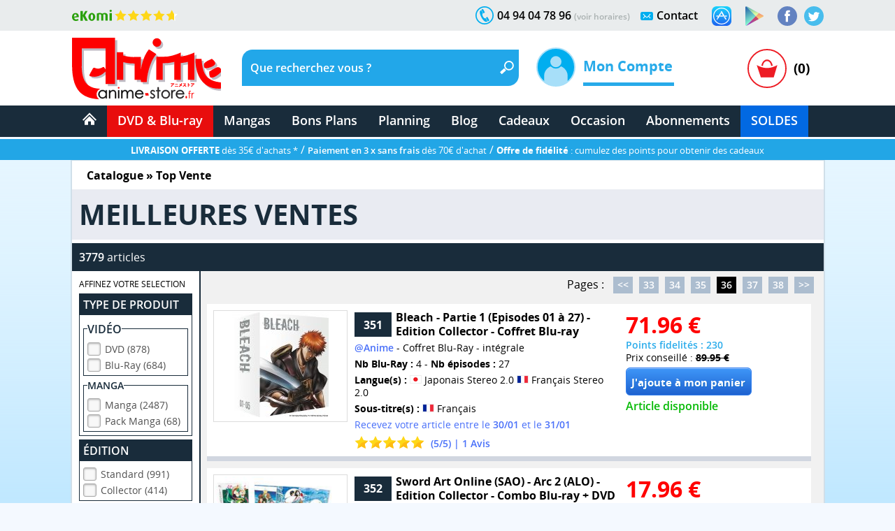

--- FILE ---
content_type: text/html; charset=windows-1252
request_url: https://www.anime-store.fr/as/index.php?script=top_vente&p=350
body_size: 20868
content:
<!DOCTYPE html>
<html lang="fr" class="no-js">
<head>
    <meta charset="windows-1252" />
    <meta name="robots" content="index,follow" />
    <meta name="theme-color" content="#192c3b" />
    <meta name="format-detection" content="telephone=no" />
    <meta name="viewport" content="width=device-width, initial-scale=1"/>    <meta name="msvalidate.01" content="EA29AAC2658F8E57AE41611BFBBC290B" />
    <link rel="preload" href="fonts/OpenSans/SemiboldItalic/OpenSans-SemiboldItalic.woff2?v=1.1.0" as="font" crossorigin="">
    <link rel="manifest" href="manifest.json?1">
    <title>Meilleures ventes :  DVD, Blu-ray, manga, figurines, posters, tee shirts et casquettes  - Page : 45 - Anime-Store.fr</title>
        <meta name="description" content="Nos meilleures ventes  DVD, Blu-ray, manga, figurines, posters, tee shirts et casquettes  sur Anime Store - Page : 45." />
         
                <link rel="canonical" href="https://www.anime-store.fr/as/index.php?script=top_vente&amp;p=350" />
                    <meta itemprop="image" content="https://www.anime-store.fr/as/images/facebook/fb_link_default-2.jpg" />		
        <meta itemprop="name" content="Meilleures ventes :  DVD, Blu-ray, manga, figurines, posters, tee shirts et casquettes  - Page : 45 - Anime-Store.fr" />
        <meta itemprop="description" content="Nos meilleures ventes  DVD, Blu-ray, manga, figurines, posters, tee shirts et casquettes  sur Anime Store - Page : 45." />

        <meta property="og:type" content="website" />
        <meta property="og:title" content="Meilleures ventes :  DVD, Blu-ray, manga, figurines, posters, tee shirts et casquettes  - Page : 45 - Anime-Store.fr" />
        <meta property="og:description" content="Nos meilleures ventes  DVD, Blu-ray, manga, figurines, posters, tee shirts et casquettes  sur Anime Store - Page : 45." />
        <meta property="og:image" content="https://www.anime-store.fr/as/images/facebook/fb_link_default-2.jpg" />
        <meta property="og:image:width" content="1200" />
        <meta property="og:image:height" content="630" />
                <meta property="og:url" content="https://www.anime-store.fr/as/index.php?script=top_vente&amp;p=350" />
                <meta property="og:site_name" content="Anime Store" />

        <meta name="twitter:card" content="summary_large_image">
        <meta name="twitter:site" content="@AnimeStoreIDP">
        <meta name="twitter:creator" content="@AnimeStoreIDP">
        <meta name="twitter:title" content="Meilleures ventes :  DVD, Blu-ray, manga, figurines, posters, tee shirts et casquettes  - Page : 45 - Anime-Store.fr">
        <meta name="twitter:description" content="Nos meilleures ventes  DVD, Blu-ray, manga, figurines, posters, tee shirts et casquettes  sur Anime Store - Page : 45.">
        <meta name="twitter:image" content="https://www.anime-store.fr/as/images/facebook/fb_link_default-2.jpg">

        <meta property="fb:admins" content="1190440523" />
        <meta property="fb:app_id" content="1003186886446871" />

        <link rel="shortcut icon" type="image/png" href="https://www.anime-store.fr/as/images/favicon-48x48.png" />
        <link rel="icon" type="image/png" href="/favicon-16x16.png" sizes="16x16" />
        <link rel="icon" type="image/png" href="/favicon-32x32.png" sizes="32x32" />
        <link rel="icon" type="image/png" href="/favicon-96x96.png" sizes="96x96" />
        <link rel="icon" type="image/png" href="/favicon-160x160.png" sizes="160x160" />
        <link rel="icon" type="image/png" href="/favicon-196x196.png" sizes="196x196" />
        <link rel="icon" type="image/png" href="/favicon-228x228.png" sizes="228x228" />

        <link rel="apple-touch-icon" href="https://www.anime-store.fr/touch-icon-iphone.png">
        <link rel="apple-touch-icon" sizes="57x57" href="/apple-touch-icon-57x57.png" />
        <link rel="apple-touch-icon" sizes="60x60" href="/apple-touch-icon-60x60.png" />
        <link rel="apple-touch-icon" sizes="72x72" href="/apple-touch-icon-72x72.png" />
        <link rel="apple-touch-icon" sizes="76x76" href="/apple-touch-icon-76x76.png" />
        <link rel="apple-touch-icon" sizes="114x114" href="/apple-touch-icon-114x114.png" />
        <link rel="apple-touch-icon" sizes="120x120" href="/apple-touch-icon-120x120.png" />
        <link rel="apple-touch-icon" sizes="144x144" href="/apple-touch-icon-144x144.png" />
        <link rel="apple-touch-icon" sizes="152x152" href="/apple-touch-icon-152x152.png" />

        <meta name="msapplication-TileColor" content="#000000" />
        <meta name="msapplication-TileImage" content="/mstile-144x144.png" />
        <meta name="msapplication-square150x150logo" content="square.png" />


        <link rel="stylesheet" href="css/global.min.css?210" type="text/css" media="all" />    <!--[if lt IE 8]> <link rel="stylesheet" href="css/IE.css" type="text/css" media="all" /> <![endif]-->
    <style type="text/css" media="print">
        @media print {

            header,
            footer {
                display: none
            }

            body {
                font-size: 12px
            }
        }
    </style>
        
    <script type="text/javascript" src="js/script.js?1"></script>
    <script type="text/javascript" src="js/lazy.min.js?1" defer></script>
    <script type="text/javascript" >document.documentElement.classList.remove("no-js");</script>

    <script async src="https://www.googletagmanager.com/gtag/js?id=G-VDSTWG9P7K"></script>
    <script>

        window.dataLayer = window.dataLayer || [];
        function gtag(){dataLayer.push(arguments);}
        
        gtag('consent', 'default', {
        'ad_storage': 'denied',
        'analytics_storage': 'granted'
        });

        gtag('js', new Date());

    </script>

            <!--[if lt IE 9]> <script src="js/html5.js"></script> <![endif]-->

        <script type="text/javascript" defer>
            function ShowOrHide(a) {
                $(document).ready(function() {
                    if ($("#" + a).css("display") == "none")
                        $("#" + a).show();
                    else
                        $("#" + a).hide();
                });
            }

            function change_class(class1, class2, cible) {
                $('#' + cible).removeClass(class1);
                $('#' + cible).addClass(class2);
            }
            var var_load = 1;
        </script>
        <script>
  gtag('config', 'G-VDSTWG9P7K');
</script>

<script>
  gtag('config', 'AW-1048553266');
</script></head>

<body class="bodyAS">
    <div class="mobile_show">
    <div class="bg_black" id="h_aside_mobile_b"></div>
</div>

<header>
    <!-- MOBILE -->
    <div id="SearchMobileInput" class="header-mobile-search-mobile">
                    <form name="h_r_search_mobile2" id="h_r_search2" method="get" action="index.php" class="h_14">
                <input type="hidden" name="script" value="recherche" />
                        <input type="text" class="header-mobile-key" aria-label="Recherche un article" title="Recherche un article" id="search_header_mobile2" name="key" placeholder="Recherche un article" value="" autocomplete="off" />
            </form>    </div>
    <div class="h_1 mobile_show" id="header_mobile">
        <div class="h_r_result_mobile">
            <div class="h_r_result_mobile_1" id="zoneMobileResultats"></div>
        </div>
        <div class="h_mobile">
            <div class="h_menu_mobile h_2 header-mobile-menu-burger"></div>

            <a href="Accueil-Anime-Store.html" class="h_logo_mobile header-mobile-logo-anime-store" title="Anime Store"></a>

            <div class="h_search_mobile">
                                    <form action="index.php" method="get" name="f_search_mobile">
                        <input type="hidden" name="script" value="recherche" />
                                        <input type="text" id="search_header_mobile" placeholder="Que recherchez vous ?" name="key" value="" title="Que recherchez vous ?s" autocomplete="off" />
                    </form>            </div>
            <div class="mobile480_hide h_3 header-loupe-mobile" onclick="window.document.f_search_mobile.submit()">

            </div>

            <div class="h_panier_mobile" onclick="ShowOrHide('caddie_ac');
                    ShowOrHide('caddie_font_ac');
                    $('html, body').animate({scrollTop: $('html').offset().top}, 0);">
                <div class="h_panier_mobile_img inline header-panier-mobile" style="margin-top:12px"></div>
                <div class="h_panier_nbprod_mobile inline">(0)</div>
            </div>
            <div class="mobile480_show mobile280_hide h_4">
                <div id="bouton_search_mobile" class="header-loupe-mobile pointer"></div>
            </div>

            <div class="clear"></div>
        </div>

        <nav class="h_aside_mobile h_5" style="height:calc(100vh)">

            <div id="mobile_scroll_h" class="h_aside_mobile_shadow scroll_style mobile_scroll" style="height:calc(100vh - 74px)">
                <div>

                    <div class="h_aside_title_section">VOTRE COMPTE</div>
                                            <a href="Identification.html" class="h_aside_link">Connectez-vous</a>
                        <a href="Inscription.html" class="h_aside_link">Inscrivez-vous</a>
                                        
                    <div class="h_aside_title_section">SOLDES D'HIVER 2026</div>
                    <a href="Soldes-dhiver-2025-Tous-nos-produits-a-petit-prix-Section-166.html" class="h_aside_link">Toutes nos soldes d'hiver</a>
                    <a href="soldes-hiver-japanime-2026.html" class="h_aside_link">Notre sélection : Les meilleures offres anime à ne pas manquer</a>
                  

                    <div class="h_aside_title_section">CATALOGUE</div>


                    <a href="Catalogue.html" class="h_aside_link">Nos produits par licences</a>

                    <a href="Meilleurs-Ventes.html" class="h_aside_link">Meilleures ventes</a>
                    <a href="Planning-Anime-Store.html" class="h_aside_link">Planning</a>

                    <div class="h_aside_title_section">DVD &amp; Blu-ray</div>
                    <a href="Bons-Plans-Tous-nos-produits-a-petit-prix-Section-49.html" class="h_aside_link">Bons Plans</a>
                    <a href="index.php?tri=1&amp;script=section&amp;id_groupe=1" class="h_aside_link">Nouveautés DVD &amp; Blu-ray</a>
                    <a href="Precommandes-dAnime-Store-Section-61.html" class="h_aside_link">Précommandes DVD &amp; Blu-ray</a>
                    
                    <a href="DVD-Bluray-doccasion-Section-103.html" class="h_aside_link">DVD & Blu-ray d'occasion</a>

                    <a href="index.php?tri=1&amp;script=section&amp;id_groupe=68" class="h_aside_link">Nos Cadeaux &amp; bons d'achat</a>

                    <div class="h_aside_title_section">MANGAS</div>
                    <a href="index.php?tri=1&amp;script=section&amp;id_groupe=135" class="h_aside_link">Nouveautés Mangas</a>
                    <a href="Manga-Livre-Section-117.html" class="h_aside_link">Mangas</a>
                    <a href="Pack-Manga-Livre-Section-129.html" class="h_aside_link">Pack Manga</a>
                    <a href="Manga-doccasion-Section-168.html" class="h_aside_link">Manga d'occasion</a>
                                            <a href="index.php?tri=1&amp;script=section&amp;id_groupe=149" class="h_aside_link">Nouveautés Mangas Hentaï</a>
                                        <a href="index.php?tri=1&amp;script=section&amp;id_groupe=161" class="h_aside_link">Nouveautés Mangas Yaoi</a>

                    <div class="h_aside_title_section">ABONNEMENTS</div>
                    <a href="Abonnements-baki-the-grappler.html" class="h_aside_link">Abonnement Baki the Grappler</a>
                    <a href="Abonnements-be-blues.html" class="h_aside_link">Abonnement Be Blues!</a>
                    <a href="Abonnements-gash-bell.html" class="h_aside_link">Abonnement Gash Bell!!</a>
                    <a href="Abonnements-karakuri-circus.html" class="h_aside_link">Abonnement Karakuri Circus</a>
                    <a href="Abonnements-kengan-ashura.html" class="h_aside_link">Abonnement Kengan Ashura</a>
                    <a href="Abonnements-kengan-omega.html" class="h_aside_link">Abonnement Kengan Omega</a>
                    <a href="Abonnements-kingdom.html" class="h_aside_link">Abonnement Kingdom</a>
                    <a href="Abonnements-kingdom-deluxe.html" class="h_aside_link">Abonnement Kingdom Deluxe</a>
                    <a href="Abonnements-out.html" class="h_aside_link">Abonnement OUT</a>
                    <a href="Abonnements-sleepy-princess.html" class="h_aside_link">Abonnement Sleepy Princess</a>

                    <div class="h_aside_title_section">SOUS-SECTIONS DVD &amp; BLU-RAY</div>
                    <div class="h_aside_title_sous_section" style="cursor:pointer" id="b_h_m_1">AUTRES SECTIONS

                        <svg id="b_h_m_1_t" version="1.1" width="10" height="10" class="svg-triangle t" xmlns="http://www.w3.org/2000/svg" xmlns:xlink="http://www.w3.org/1999/xlink" viewBox="0 0 552.611 552.611" xml:space="preserve">
                            <path d="M486.413,221.412L122.347,12.916c-52.938-30.318-95.852-5.44-95.852,55.563v415.652c0,61.004,42.914,85.882,95.852,55.563 l364.066-208.49C539.351,300.887,539.351,251.731,486.413,221.412z" /></svg>
                    </div>
                    <div class="none" id="h_hide_1">
                        <a href="Nos-DVD-Section-66.html" class="h_aside_link">DVD</a>
                        <a href="Nos-BluRay-danimation-Manga-Japanime-Section-9.html" class="h_aside_link">Blu-ray</a>
                        <a href="Nos-offres-de-pack-DVD-et-Bluray-aux-meilleurs-prix-du-net--Section-7.html" class="h_aside_link">Pack DVD &amp; Bluray</a>

                        <a href="Nos-series-TV-en-DVD-et-BluRay-Section-67.html" class="h_aside_link">Série TV</a>
                        <a href="Nos-Films-et-OAV-en-DVD-et-BluRay-Section-8.html" class="h_aside_link">Films &amp; OAV</a>
                        <a href="Shonen-Section-62.html" class="h_aside_link">Shonen (jeunes / Ado)</a>

                        <a href="Shojo-Section-63.html" class="h_aside_link">Shojo (Girls)</a>
                        <a href="Senein-Section-64.html" class="h_aside_link">Seinen (Thèmes Matures)</a>
                        <a href="DVD-Bluray-Enfant-et-Jeunesse-Section-16.html" class="h_aside_link">Enfants &amp; jeunesses</a>
                        <a href="Pack-coffret-DVD-pour-enfant-et-jeunesse-Section-6.html" class="h_aside_link">Pack DVD Enfants</a>
                    </div>


                    <div class="h_aside_title_sous_section" style="cursor:pointer" id="b_h_m_2">NOS COLLECTIONS
                        <svg id="b_h_m_2_t" version="1.1" width="10" height="10" class="svg-triangle t" xmlns="http://www.w3.org/2000/svg" xmlns:xlink="http://www.w3.org/1999/xlink" viewBox="0 0 552.611 552.611" xml:space="preserve">
                            <path d="M486.413,221.412L122.347,12.916c-52.938-30.318-95.852-5.44-95.852,55.563v415.652c0,61.004,42.914,85.882,95.852,55.563 l364.066-208.49C539.351,300.887,539.351,251.731,486.413,221.412z" /></svg>
                    </div>
                    <div class="none" id="h_hide_2">
                        <a href="Coffret-DVD-de-la-collection-Gold-Section-12.html" class="h_aside_link">Collection Gold</a>
                        <a href="Edition-Saphir-BluRay-Collection-Section-20.html" class="h_aside_link">Collection Saphir</a>
                        <a href="Coffret-DVD-de-la-Collection-Nostalgie-Section-11.html" class="h_aside_link">Collection Nostalgie</a>
                        <a href="Coffret-DVD-edition-Gold-en-hors-collection-Section-13.html" class="h_aside_link">Hors Collection</a>
                        <a href="Nos-Films-et-OAV-edition-Gold-en-DVD-Section-42.html" class="h_aside_link">Films &amp; OAV Gold</a>
                        <a href="Coffrets-DVD-Beez-Collection-Anime-Legends-Section-2.html" class="h_aside_link">Collection Anime Legends</a>
                        <a href="DVD-et-BluRay-Collector-Section-14.html" class="h_aside_link">Coffrets Collectors</a>
                    </div>

                    <div class="h_aside_title_sous_section" style="cursor:pointer" id="b_h_m_3">GENRES
                        <svg id="b_h_m_3_t" version="1.1" width="10" height="10" class="svg-triangle t" xmlns="http://www.w3.org/2000/svg" xmlns:xlink="http://www.w3.org/1999/xlink" viewBox="0 0 552.611 552.611" xml:space="preserve">
                            <path d="M486.413,221.412L122.347,12.916c-52.938-30.318-95.852-5.44-95.852,55.563v415.652c0,61.004,42.914,85.882,95.852,55.563 l364.066-208.49C539.351,300.887,539.351,251.731,486.413,221.412z" /></svg>
                    </div>
                    <div class="none" id="h_hide_3">

                        <a href="Action-Aventure-Section-31.html" class="h_aside_link">Action/Aventure</a>
                        <a href="Sentimental-Romantique-Section-39.html" class="h_aside_link">Comédie Sentimentale</a>
                        <a href="Fantastique-Section-37.html" class="h_aside_link">Fantastique</a>
                        <a href="Horreur-Frisson-Section-41.html" class="h_aside_link">Frisson (Horreur)</a>
                        <a href="Comedie-Section-33.html" class="h_aside_link">Humour</a>
                        <a href="Magical-Girls-Section-34.html" class="h_aside_link">Magical Girl</a>
                        <a href="Nostalgie-dessin-animee-des-annees-80-Section-35.html" class="h_aside_link">Nostalgie</a>
                        <a href="ScienceFiction-Section-36.html" class="h_aside_link">Science-fiction</a>
                        <a href="Sport-Section-32.html" class="h_aside_link">Sport</a>
                        <a href="Thriller-Suspense-Section-38.html" class="h_aside_link">Thriller (Suspense)</a>
                        <a href="Mecha-Section-43.html" class="h_aside_link">Mecha</a>
                        <a href="Ecchi-Section-86.html" class="h_aside_link">Ecchi</a>
                        <a href="Yaoi-Section-87.html" class="h_aside_link">Yaoi</a>
                        <a href="Sentai-Section-40.html" class="h_aside_link">Sentai</a>
                                                    <a href="Hentai-Section-88.html" class="h_aside_link">Hentaï</a>
                                            </div>

                    <div class="h_aside_title_sous_section" style="cursor:pointer" id="b_h_m_4">ÉDITEURS VIDÉOS
                        <svg id="b_h_m_4_t" version="1.1" width="10" height="10" class="svg-triangle t" xmlns="http://www.w3.org/2000/svg" xmlns:xlink="http://www.w3.org/1999/xlink" viewBox="0 0 552.611 552.611" xml:space="preserve">
                            <path d="M486.413,221.412L122.347,12.916c-52.938-30.318-95.852-5.44-95.852,55.563v415.652c0,61.004,42.914,85.882,95.852,55.563 l364.066-208.49C539.351,300.887,539.351,251.731,486.413,221.412z" /></svg>
                    </div>
                    <div class="none" id="h_hide_4">

                        <a href="ALL-THE-ANIME-Section-72.html" class="h_aside_link">@Anime</a>
                        <a href="AB-Video-Section-21.html" class="h_aside_link">AB Video</a>
                        <a href="Anima-Section-22.html" class="h_aside_link">Anima</a>
                        <a href="Beez-Section-23.html" class="h_aside_link">Beez</a>
                        <a href="Black-Box-Section-24.html" class="h_aside_link">Black Box</a>
                        <a href="Declic-Images-Section-25.html" class="h_aside_link">Déclic Images</a>
                        <a href="Dybex-Section-26.html" class="h_aside_link">Dybex</a>
                        <a href="IDP-Home-Video-Section-27.html" class="h_aside_link">IDP Home Vidéo</a>
                        <a href="Kana-Home-Video-Section-28.html" class="h_aside_link">Kana Video</a>
                        <a href="Kaze-Section-44.html" class="h_aside_link">Kaze</a>
                        <a href="Wakanim-Section-30.html" class="h_aside_link">Wakanim</a>
                        <a href="We-Anim-Section-29.html" class="h_aside_link">We Anim</a>

                    </div>

                    <div class="h_aside_title_section">SOUS-SECTIONS MANGAS</div>
                    <div class="h_aside_title_sous_section" style="cursor:pointer" id="b_h_m_5">GENRES
                        <svg id="b_h_m_5_t" version="1.1" width="10" height="10" class="svg-triangle t" xmlns="http://www.w3.org/2000/svg" xmlns:xlink="http://www.w3.org/1999/xlink" viewBox="0 0 552.611 552.611" xml:space="preserve">
                            <path d="M486.413,221.412L122.347,12.916c-52.938-30.318-95.852-5.44-95.852,55.563v415.652c0,61.004,42.914,85.882,95.852,55.563 l364.066-208.49C539.351,300.887,539.351,251.731,486.413,221.412z" /></svg>
                    </div>
                    <div class="none" id="h_hide_5">

                        <a href="Manga-Shonen-Livre-Section-130.html" class="h_aside_link">Manga Shonen</a>
                        <a href="Manga-Seinen-Livre-Section-158.html" class="h_aside_link">Manga Seinen</a>
                        <a href="Manga-Livre-Yaoi-Section-101.html" class="h_aside_link">Manga Yaoi</a>
                        <a href="Manga-Livre-Yuri-Section-172.html" class="h_aside_link">Manga Yuri</a>
                        <a href="Manga-Shojo-et-Josei-Livre-Section-175.html" class="h_aside_link">Manga Shojo &amp; Josei</a>
                                                    <a href="Manga-Livre-Hentai-Section-116.html" class="h_aside_link">Manga Hentaï</a>
                                            </div>

                    <div class="h_aside_title_sous_section" style="cursor:pointer" id="b_h_m_7">LICENCES DU MOMENT
                        <svg id="b_h_m_7_t" version="1.1" width="10" height="10" class="svg-triangle t" xmlns="http://www.w3.org/2000/svg" xmlns:xlink="http://www.w3.org/1999/xlink" viewBox="0 0 552.611 552.611" xml:space="preserve">
                            <path d="M486.413,221.412L122.347,12.916c-52.938-30.318-95.852-5.44-95.852,55.563v415.652c0,61.004,42.914,85.882,95.852,55.563 l364.066-208.49C539.351,300.887,539.351,251.731,486.413,221.412z" /></svg>
                    </div>
                    <div class="none" id="h_hide_7">

                       <a href="Kingdom-produits-1131.html" class="h_aside_link" >Kingdom</a>
                        <a href="Kingdom-Deluxe-Edition-produits-1913.html" class="h_aside_link" >Kingdom Deluxe</a>
                        <a href="Baki-the-Grappler-produits-192.html" class="h_aside_link" >Baki the Grappler</a>
                        <a href="New-Grappler-Baki-produits-1683.html" class="h_aside_link" >New Grappler Baki</a>
                        <a href="Hanma-Baki-produits-2010.html" class="h_aside_link" >Hanma Baki</a>
                        <a href="Be-Blues-produits-1895.html" class="h_aside_link" >Be Blues!</a>
                        <a href="Gannibal-produits-1294.html" class="h_aside_link" >Gannibal</a>
                        <a href="Grand-Blue-produits-1329.html" class="h_aside_link" >Grand Blue</a>
                        <a href="Kengan-Ashura-produits-1359.html" class="h_aside_link" >Kengan Ashura</a>
                        <a href="Kengan-Omega-produits-1650.html" class="h_aside_link" >Kengan Omega</a>
                        <a href="The-Breaker-produits-1346.html" class="h_aside_link" >The Breaker</a>
                        <a href="7th-Time-Loop-The-Villainess-Enjoys-a-Carefree-Life-produits-1545.html" class="h_aside_link" >7th Time Loop</a>
                        <a href="The-Unwanted-Undead-Adventurer-produits-1295.html" title="The Unwanted Undead Adventurer" class="h_aside_link" >The Unwanted Undead Adv...</a>
                        <a href="OUT-produits-1813.html" class="h_aside_link" >OUT</a>
                        <a href="Konosuba-Sois-Beni-Monde-Merveilleux--produits-1277.html" class="h_aside_link" >Konosuba</a>
                        <a href="Chillin-Life-in-a-Different-World-produits-1334.html" class="h_aside_link" title="Chillin' Life in a Different World" >Chillin' Life in a Differ...</a>
                        <a href="TenPuru-produits-1930.html" class="h_aside_link" >TenPuru</a>
                        <a href="Egregor-Le-Souffle-de-la-Foi-produits-759.html" class="h_aside_link" >Egregor</a>
                        <a href="TenPuru-produits-1930.html" class="h_aside_link" >TenPuru</a>
                        <a href="Yureka-produits-1178.html" class="h_aside_link" >Yureka</a>
                        <a href="Arrete-de-me-chauffer-Nagatoro-produits-2068.html" class="h_aside_link" >Nagatoro</a>
                        <a href="Tsukimichi-Moonlit-Fantasy-produits-1810.html" class="h_aside_link" >Tsukimichi</a>
                        <a href="Isekai-Samurai-produits-1975.html" class="h_aside_link" >Isekai Samurai</a>
                        <a href="Magical-Buffs-Leveil-de-lenchanteur-polyvalent-produits-1911.html" class="h_aside_link" >Magical Buffs</a>
                        <a href="Gash-Bell-produits-1666.html" class="h_aside_link" >Gash Bell!!</a>
                        <a href="Hidamari-ga-Kikoeru-produits-828.html" class="h_aside_link" >Hidamari ga Kikoeru</a>
                        <a href="Sleepy-Princess-in-the-Demon-Castle-produits-1669.html" class="h_aside_link" >Sleepy Princess</a>
                        <a href="Skeleton-Knight-in-Another-World-produits-1373.html" class="h_aside_link" title="Skeleton Knight in Another World" >Skeleton Knight in Ano...</a>
                        <a href="RentAGirlfriend-produits-1765.html" class="h_aside_link" >Rent-A-Girlfriend</a>
                        <a href="Higurashi-Le-Sanglot-des-Cigales-Meguri-produits-1912.html" class="h_aside_link" >Higurashi - Meguri</a>
                        <a href="Oni-Goroshi-produits-1775.html" class="h_aside_link" >Oni Goroshi</a>
                        <a href="Sister-and-Giant-produits-1933.html" class="h_aside_link" >Sister and Giant</a>
                        <a href="Bocchi-the-Rock-produits-1665.html" class="h_aside_link" >Bocchi the Rock!</a>
                        <a href="Capeta-produits-2075.html" class="h_aside_link" >Capeta</a>

                    </div>

                    <div class="h_aside_title_sous_section" style="cursor:pointer" id="b_h_m_8">ÉDITEURS MANGAS
                        <svg id="b_h_m_8_t" version="1.1" width="10" height="10" class="svg-triangle t" xmlns="http://www.w3.org/2000/svg" xmlns:xlink="http://www.w3.org/1999/xlink" viewBox="0 0 552.611 552.611" xml:space="preserve">
                            <path d="M486.413,221.412L122.347,12.916c-52.938-30.318-95.852-5.44-95.852,55.563v415.652c0,61.004,42.914,85.882,95.852,55.563 l364.066-208.49C539.351,300.887,539.351,251.731,486.413,221.412z" /></svg>
                    </div>
                    <div class="none" id="h_hide_8">
                        <a href="Meian-Mangas-Livres-Section-134.html" class="h_aside_link">Meian</a>
                        <a href="Noeve-Grafx-Mangas-Livres-Section-178.html" class="h_aside_link">Noeve Grafx</a>
                        <a href="Boys-Love-Mangas-Livres-Section-132.html" class="h_aside_link">Boy's Love</a>
                                                    <a href="Hot-Manga-Mangas-Livres-Section-133.html" class="h_aside_link">Hot Manga</a>
                                            </div>

                    <div class="h_aside_title_section">AUTRE</div>
                    <a href="Blog-Anime-Store.html" class="h_aside_link">Blog</a>
                    <a href="Contact.html" class="h_aside_link">Contact</a>

                    <a href="tel:0033494047896" class="h_6">Appelez-nous au 04 94 04 78 96</a>
                    <div style="height:55px"></div>

                </div>
            </div>
        </nav>

    </div>
    <div class="mobile_show h_32"></div>

    <div class="mobile_hide">
        <div class="h_barre_1 h_7">
            <div class="d_center">
                <a href="https://www.ekomi.fr/avis-clients-dclic-collectionfr.html" class="header-ekomi h_ekomi h_33" rel="noopener" target="_blank" title="Avis clients d'Anime-Store.fr sur notre partenaire Ekomi"></a>

                                <a href="https://twitter.com/AnimeStoreIDP" class="h_twitter header-logo-twitter" title="Rejoignez-nous sur Twitter" rel="noopener" target="_blank"></a>
                <a href="https://www.facebook.com/AnimeStore.fr" class="h_facebook header-logo-facebook" rel="noopener" target="_blank" title="Rejoignez-nous sur Facebook"></a>
                <a href="https://play.google.com/store/apps/details?id=com.phonegap.AnimeStore" class="h_facebook header-google-play" rel="noopener" target="_blank" title="Télécharger notre application Anime store pour smartphone ou tablette Android"></a>
                <a href="https://itunes.apple.com/fr/app/anime-store/id1048959172" class="h_facebook header-apple-store" rel="noopener" target="_blank" title="Télécharger notre application Anime store pour smartphone ou tablette sur iOS (iPhone et iPad)"></a>

                <div class="h_text h_8"><a href="Contact.html" class="h_b_contact" title="Vous voulez nous contacter ?">Contact</a></div>
                <div class="h_contact header-contact"></div>


                <div class="h_text h_10">04 94 04 78 96 <a href="Contact.html" class="h_tel_link">(voir horaires)</a></div>
                <div class="h_tel header-tel h_10"></div>

                <div class="clear"></div>
            </div>
        </div>
        <div class="h_barre_2 h_11">
            <div class="d_center h_12">
                <a class="h_logo header-logo-desktop-anime-store floatL" href="Accueil-Anime-Store.html" title="Anime Store"></a>

                <div class="h_search header-search-bg floatL h_13">
                    <!--  SEARCH ======================================================================================= -->
                                            <form name="h_r_search" id="h_r_search" method="get" action="index.php" class="h_14">
                            <input type="hidden" name="script" value="recherche" />
                                                <div class="h_15">
                            <div class="floatL"><input id="search_header" placeholder="Que recherchez vous ?" title="Que recherchez vous ?" class="h_r_input" type="text" name="key" autocomplete="off" value="" /></div> <a href="javascript:window.document.h_r_search.submit()" class="h_r_submit header-loupe t"></a>
                            <div class="clear"></div>
                        </div>

                        <div id="zoneResultats" class="h_r_result"></div>
                                                </form>                    <!-- ============================================================================================ -->
                </div>

                <div class="h_moncompte floatL">
                    

                        <div class="h_i_moncompte inline" id="b_h_menu_compte" title="Mon Compte"></div>
                        <div class="h_t_moncompte inline">
                            Mon Compte
                            <hr class="h_moncompte_hr" />
                            <div class="h_moncompte_menu">

                                <form name="f_h_ident" action="mon_compte/connexion.php" method="post" autocomplete="off">
                                    <div class="h_moncompte_title">Déjà Client ?</div>

                                    <label class="h_label block" for="header_ident">Mon identifiant ou email</label>
                                    <div><input type="text" id="header_ident" name="ident" autocomplete="username" /></div>

                                    <label class="h_label block" for="header_pass">Mon mot de passe</label>
                                    <div><input type="password" autocomplete="current-password" id="header_pass" name="pass" /></div>
                                    <a onclick="window.document.f_h_ident.submit();" class="h_b_ident">Connexion »</a>

                                    <a href="IdentPerdu.html" class="h_lost_password">Mot de passe oublié?</a>

                                    <div class="h_36">
                                        <input type="checkbox" class="checkbox" name="logon" id="logon" value="1" checked="checked" /><label for="logon" class="h_session">Garder ma session ouverte</label>
                                    </div>
                                    <div class="h_37"><input type="submit" /></div>
                                </form>

                                <hr class="h_moncompte_hr2" />

                                <div class="h_moncompte_title">Nouveau client ?</div>

                                <a href="Inscription.html" class="h_b_ident">Je crée un compte</a>


                            </div>
                        </div>                </div>
                <div class="h_panier floatR">
                                            <a onclick="ShowOrHide('caddie_ac');ShowOrHide('caddie_font_ac')" class="h_panier_link floatL t" title="Panier"></a>
                        <div class="h_panier_nbprod floatL">(0)</div>
                        <div class="clear"></div>
                                    </div>
            </div>
        </div>
        <div class="h_barre_3">
            <div class="d_center">

                                <nav class="h_16">
                    <ul class="navigation"><!-- @whitespace
                        --><li><a href="Accueil-Anime-Store.html" ><span class="h_b_accueil header-icone-accueil"></span></a></li><!-- @whitespace
                        --><li id="h_b_video"><a id="h_b_dvdbluray" href="Catalogue.html"  class="h_b_nav_1" >DVD &amp; Blu-ray</a><!-- @whitespace
                            --><ul><!-- @whitespace
                                --><li class="h_menu_cat">
                                    <div class="h_menu_cat_section">
                                        <div class="h_i_cat header-catalogue-icone"></div>
                                        <a href="Catalogue-DVD-Bluray.html" class="h_menu_cat_title_1" title="Catalogue DVD &amp; Blu-ray">CATALOGUE DVD/BR</a>
                                        <div class="clear h_20"></div>

                                        <div class="h_i_new header-new-icone h_18"></div>
                                        <a href="index.php?tri=1&amp;script=section&amp;id_groupe=1" title="Nouveautés DVD &amp; Blu-ray" class="h_menu_cat_title_1 h_19">NOUVEAUTÉS DVD/BR</a>
                                        <div class="clear h_20"></div>

                                        <div class="h_i_new header-precommande-icone h_18"></div>
                                        <a href="Precommandes-dAnime-Store-Section-61.html" class="h_menu_cat_title_1 h_21" title="Précommandes DVD &amp; Blu-ray">PRÉCOMMANDES</a>
                                        <div class="clear h_20"></div>

                                        <div class="h_i_topvente header-topventes-icone"></div>
                                        <a href="Meilleurs-Ventes.html" class="h_menu_cat_title_1 h_22">MEILLEURES VENTES</a>
                                        <div class="clear h_20"></div>

                                        <div class="h_23">
                                            <div class="h_i_s_1 header-icone-s-1"></div>
                                            <a href="Nos-DVD-Section-66.html" class="h_menu_cat_title_2">DVD</a>
                                            <div class="clear"></div>

                                            <div class="h_i_s_1 header-icone-s-1"></div>
                                            <a href="Nos-BluRay-danimation-Manga-Japanime-Section-9.html" class="h_menu_cat_title_2">Blu-Ray</a>
                                            <div class="clear"></div>

                                            <div class="h_i_s_1 header-icone-s-1"></div>
                                            <a href="Nos-offres-de-pack-DVD-et-Bluray-aux-meilleurs-prix-du-net--Section-7.html" class="h_menu_cat_title_2">Pack DVD &amp; Bluray</a>
                                            <div class="clear"></div>

                                        </div>

                                        <div class="h_24">
                                            <div class="h_i_s_1 header-icone-s-1"></div>
                                            <a href="Nos-series-TV-en-DVD-et-BluRay-Section-67.html" class="h_menu_cat_title_2">Série TV</a>
                                            <div class="clear"></div>

                                            <div class="h_i_s_1 header-icone-s-1"></div>
                                            <a href="Nos-Films-et-OAV-en-DVD-et-BluRay-Section-8.html" class="h_menu_cat_title_2">Films &amp; OAV</a>
                                            <div class="clear"></div>
                                        </div>
                                        <div class="h_24">

                                            <div class="h_i_s_1 header-icone-s-1"></div>
                                            <a href="Shonen-Section-62.html" class="h_menu_cat_title_2">Shonen <span class="h_25">(Jeunes / Ado)</span></a>
                                            <div class="clear"></div>


                                            <div class="h_i_s_1 header-icone-s-1"></div>
                                            <a href="Shojo-Section-63.html" class="h_menu_cat_title_2">Shojo <span class="h_25">(Girls)</span></a>
                                            <div class="clear"></div>

                                            <div class="h_i_s_1 header-icone-s-1"></div>
                                            <a href="Senein-Section-64.html" class="h_menu_cat_title_2">Seinen <span class="h_25">(Thèmes Matures)</span></a>
                                            <div class="clear"></div>

                                            <div class="h_i_s_1 header-icone-s-1"></div>
                                            <a href="DVD-Bluray-Enfant-et-Jeunesse-Section-16.html" class="h_menu_cat_title_2">Enfants &amp; Jeunesses</a>
                                            <div class="clear"></div>


                                        </div>
                                    </div>
                                    <div class="h_menu_cat_section">
                                        <div class="h_menu_cat_title_3">NOS COLLECTIONS</div>

                                        <hr class="h_cat_hr" />

                                        <a href="Coffret-DVD-de-la-collection-Gold-Section-12.html" class="h_menu_cat_link h_26">Collection Gold</a>
                                        <a href="Edition-Saphir-BluRay-Collection-Section-20.html" class="h_menu_cat_link h_26">Collection Saphir</a>
                                        <a href="Coffret-DVD-de-la-Collection-Nostalgie-Section-11.html" class="h_menu_cat_link h_26">Collection Nostalgie</a>
                                        <a href="Coffret-DVD-edition-Gold-en-hors-collection-Section-13.html" class="h_menu_cat_link h_26">Hors Collection</a>
                                        <a href="Nos-Films-et-OAV-edition-Gold-en-DVD-Section-42.html" class="h_menu_cat_link h_26">Films &amp; OAV Gold</a>

                                        <a href="Coffrets-DVD-Beez-Collection-Anime-Legends-Section-2.html" class="h_menu_cat_link h_24">Collection Anime Legends</a>

                                        <a href="DVD-et-BluRay-Collector-Section-14.html" class="h_menu_cat_link h_24">Coffrets collectors</a>
                                        <a href="Nos-offres-de-pack-DVD-et-Bluray-aux-meilleurs-prix-du-net--Section-7.html" class="h_menu_cat_link h_24">Packs DVD &amp; Bluray</a>
                                        <a href="Pack-coffret-DVD-pour-enfant-et-jeunesse-Section-6.html" class="h_menu_cat_link h_26">Packs DVD Enfants</a>

                                    </div>


                                    <div class="h_menu_cat_section">
                                        <div class="h_45">
                                            <div class="h_menu_cat_title_3">GENRES (VIDÉOS)</div>

                                            <hr class="h_cat_hr" />

                                            <a href="Action-Aventure-Section-31.html" class="h_menu_cat_link h_26">Action/Aventure</a>
                                            <a href="Sentimental-Romantique-Section-39.html" class="h_menu_cat_link h_26">Comédie Sentimentale</a>
                                            <a href="Fantastique-Section-37.html" class="h_menu_cat_link h_26">Fantastique</a>
                                            <a href="Horreur-Frisson-Section-41.html" class="h_menu_cat_link h_26">Frisson (Horreur)</a>
                                            <a href="Comedie-Section-33.html" class="h_menu_cat_link h_26">Humour</a>
                                            <a href="Magical-Girls-Section-34.html" class="h_menu_cat_link h_26">Magical Girl</a>
                                            <a href="Nostalgie-dessin-animee-des-annees-80-Section-35.html" class="h_menu_cat_link h_26">Nostalgie</a>
                                            <a href="ScienceFiction-Section-36.html" class="h_menu_cat_link h_26">Science-fiction</a>
                                            <a href="Sport-Section-32.html" class="h_menu_cat_link h_26">Sport</a>
                                            <a href="Thriller-Suspense-Section-38.html" class="h_menu_cat_link h_26">Thriller (Suspense)</a>
                                            <a href="Mecha-Section-43.html" class="h_menu_cat_link h_26">Mecha</a>
                                            <a href="Ecchi-Section-86.html" class="h_menu_cat_link h_26">Ecchi</a>
                                            <a href="Yaoi-Section-87.html" class="h_menu_cat_link h_26">Yaoi</a>
                                            <a href="Sentai-Section-40.html" class="h_menu_cat_link h_26">Sentai</a>
                                                                                            <a href="Hentai-Section-88.html" class="h_menu_cat_link h_26">Hentaï</a>
                                                                                    </div>
                                    </div>
                                    <div class="h_menu_cat_section h_27">
                                        <div class="h_45">
                                            <div class="h_menu_cat_title_3">ÉDITEURS VIDÉOS</div>

                                            <hr class="h_cat_hr" />
                                            <a href="ALL-THE-ANIME-Section-72.html" class="h_menu_cat_link h_26">@Anime</a>
                                            <a href="AB-Video-Section-21.html" class="h_menu_cat_link h_26">AB Video</a>
                                            <a href="Anima-Section-22.html" class="h_menu_cat_link h_26">Anima</a>
                                            <a href="Beez-Section-23.html" class="h_menu_cat_link h_26">Beez</a>
                                            <a href="Black-Box-Section-24.html" class="h_menu_cat_link h_26">Black Box</a>
                                            <a href="Declic-Images-Section-25.html" class="h_menu_cat_link h_26">Déclic Images</a>
                                            <a href="Dybex-Section-26.html" class="h_menu_cat_link h_26">Dybex</a>
                                            <a href="IDP-Home-Video-Section-27.html" class="h_menu_cat_link h_26">IDP Home Vidéo</a>
                                            <a href="Kana-Home-Video-Section-28.html" class="h_menu_cat_link h_26">Kana Video</a>
                                            <a href="Kaze-Section-44.html" class="h_menu_cat_link h_26">Kaze</a>
                                            <a href="Wakanim-Section-30.html" class="h_menu_cat_link h_26">Wakanim</a>
                                            <a href="We-Anim-Section-29.html" class="h_menu_cat_link h_26">We Anim</a>

                                        </div>
                                    </div>
                                    <div class="clear"></div>
                                </li><!-- @whitespace --></ul><!-- @whitespace
                            --></li><!-- @whitespace
                             --><li id="h_b_manga"><a id="h_b_manga_2" href="Catalogue-Mangas.html" >Mangas</a><!-- @whitespace
                            --><ul><!-- @whitespace
                                --><li class="h_menu_cat">
                                    <div class="h_menu_cat_section">

                                        <div class="h_i_new header-new-icone h_18"></div>
                                        <a href="Catalogue-Mangas.html" class="h_menu_cat_title_1" title="Catalogue DVD &amp; Blu-ray">CATALOGUE MANGAS</a>
                                        <div class="clear h_20"></div>

                                        <div class="h_i_new header-precommande-icone h_18"></div>
                                        <a href="index.php?tri=1&amp;script=section&amp;id_groupe=135" title="Nouveautés Mangas" class="h_menu_cat_title_1 h_19">NOUVEAUTÉS</a>
                                        <div class="clear h_20"></div>
                                        <div class="h_i_new header-new-icone h_18"></div>
                                        <a href="index.php?tri=1&amp;script=section&amp;id_groupe=161" class="h_menu_cat_title_1 h_19">NOUVEAUTÉS YAOI</a>
                                        <div class="clear h_20"></div>

                                        <div class="h_i_new header-precommande-icone h_18"></div>
                                        <a href="Precommandes-Mangas-livres-Section-136.html" class="h_menu_cat_title_1 h_21" title="Précommandes Mangas">PRÉCOMMANDES</a>
                                        <div class="clear h_20"></div>

                                        <div class="h_i_topvente header-topventes-icone"></div>
                                        <a href="Meilleurs-Ventes-Manga.html" class="h_menu_cat_title_1 h_22" title="Meilleurs ventes Mangas">MEILLEURES VENTES</a>
                                        <div class="clear h_20"></div>

                                        <div class="h_23">
                                            <div class="h_i_s_1 header-icone-s-1"></div>
                                            <a href="Manga-Livre-Section-117.html" class="h_menu_cat_title_2">MANGAS</a>
                                            <div class="clear"></div>

                                            <div class="h_i_s_1 header-icone-s-1"></div>
                                            <a href="Pack-Manga-Livre-Section-129.html" class="h_menu_cat_title_2">PACKS MANGAS</a>
                                            <div class="clear"></div>

                                        </div>

                                        <div class="h_23">

                                            <div class="h_i_s_1 header-icone-s-1"></div>
                                            <a href="Manga-Shonen-Livre-Section-130.html" class="h_menu_cat_title_2">Manga Shonen</a>
                                            <div class="clear"></div>

                                            <div class="h_i_s_1 header-icone-s-1"></div>
                                            <a href="Manga-Seinen-Livre-Section-158.html" class="h_menu_cat_title_2">Manga Seinen</a>
                                            <div class="clear"></div>

                                            <div class="h_i_s_1 header-icone-s-1"></div>
                                            <a href="Manga-Livre-Yaoi-Section-101.html" class="h_menu_cat_title_2">Manga Yaoi</a>
                                            <div class="clear"></div>

                                            <div class="h_i_s_1 header-icone-s-1"></div>
                                            <a href="Manga-Livre-Yuri-Section-172.html" class="h_menu_cat_title_2">Manga Yuri</a>
                                            <div class="clear"></div>

                                            <div class="h_i_s_1 header-icone-s-1"></div>
                                            <a href="Manga-Shojo-et-Josei-Livre-Section-175.html" class="h_menu_cat_title_2">Manga Shojo &amp; Josei</a>
                                            <div class="clear"></div>

                                                                                            <div class="h_i_s_1 header-icone-s-1"></div>
                                                <a href="Manga-Livre-Hentai-Section-116.html" class="h_menu_cat_title_2">Manga Hentaï</a>
                                                <div class="clear"></div>
                                            
                                        </div>


                                    </div>
                                    <div class="h_menu_cat_section">
                                        
                                        <div class="h_menu_cat_title_3">LICENCES DU MOMENT</div>

                                        <hr class="h_cat_hr" />

                                       
                                        <a href="Kingdom-produits-1131.html" class="h_menu_cat_link h_26" >Kingdom</a>
                                        <a href="Kingdom-Deluxe-Edition-produits-1913.html" class="h_menu_cat_link h_26" >Kingdom Deluxe</a>
                                        <a href="Baki-the-Grappler-produits-192.html" class="h_menu_cat_link h_26" >Baki the Grappler</a>
                                        <a href="New-Grappler-Baki-produits-1683.html" class="h_menu_cat_link h_26" >New Grappler Baki</a>
                                        <a href="Hanma-Baki-produits-2010.html" class="h_menu_cat_link h_26" >Hanma Baki</a>
                                        <a href="Be-Blues-produits-1895.html" class="h_menu_cat_link h_26" >Be Blues!</a>
                                        <a href="Gannibal-produits-1294.html" class="h_menu_cat_link h_26" >Gannibal</a>
                                        <a href="Grand-Blue-produits-1329.html" class="h_menu_cat_link h_26" >Grand Blue</a>
                                        <a href="Kengan-Ashura-produits-1359.html" class="h_menu_cat_link h_26" >Kengan Ashura</a>
                                        <a href="Kengan-Omega-produits-1650.html" class="h_menu_cat_link h_26" >Kengan Omega</a>
                                        <a href="The-Breaker-produits-1346.html" class="h_menu_cat_link h_26" >The Breaker</a>
                                        <a href="7th-Time-Loop-The-Villainess-Enjoys-a-Carefree-Life-produits-1545.html" class="h_menu_cat_link h_26" >7th Time Loop</a>
                                        <a href="The-Unwanted-Undead-Adventurer-produits-1295.html" title="The Unwanted Undead Adventurer" class="h_menu_cat_link h_26" >The Unwanted Undead Adv...</a>
                                        <a href="OUT-produits-1813.html" class="h_menu_cat_link h_26" >OUT</a>
                                        <a href="Konosuba-Sois-Beni-Monde-Merveilleux--produits-1277.html" class="h_menu_cat_link h_26" >Konosuba</a>
                                        <a href="Chillin-Life-in-a-Different-World-produits-1334.html" class="h_menu_cat_link h_26" title="Chillin' Life in a Different World" >Chillin' Life in a Differ...</a>
    

                                    </div>

                                    <div class="h_menu_cat_section">

                                        <div style="margin-left:10px">
                                             <a href="Egregor-Le-Souffle-de-la-Foi-produits-759.html" class="h_menu_cat_link h_26" >Egregor</a>
                                             <a href="TenPuru-produits-1930.html" class="h_menu_cat_link h_26" >TenPuru</a>
                                             <a href="Yureka-produits-1178.html" class="h_menu_cat_link h_26" >Yureka</a>
                                             <a href="Arrete-de-me-chauffer-Nagatoro-produits-2068.html" class="h_menu_cat_link h_26" >Nagatoro</a>
                                             <a href="Tsukimichi-Moonlit-Fantasy-produits-1810.html" class="h_menu_cat_link h_26" >Tsukimichi</a>
                                             <a href="Isekai-Samurai-produits-1975.html" class="h_menu_cat_link h_26" >Isekai Samurai</a>
                                             <a href="Magical-Buffs-Leveil-de-lenchanteur-polyvalent-produits-1911.html" class="h_menu_cat_link h_26" >Magical Buffs</a>
                                             <a href="Gash-Bell-produits-1666.html" class="h_menu_cat_link h_26" >Gash Bell!!</a>
                                             <a href="Hidamari-ga-Kikoeru-produits-828.html" class="h_menu_cat_link h_26" >Hidamari ga Kikoeru</a>
                                             <a href="Sleepy-Princess-in-the-Demon-Castle-produits-1669.html" class="h_menu_cat_link h_26" >Sleepy Princess</a>
                                            <a href="Skeleton-Knight-in-Another-World-produits-1373.html" class="h_menu_cat_link h_26" title="Skeleton Knight in Another World" >Skeleton Knight in Ano...</a>
                                            <a href="RentAGirlfriend-produits-1765.html" class="h_menu_cat_link h_26" >Rent-A-Girlfriend</a>
                                            <a href="Higurashi-Le-Sanglot-des-Cigales-Meguri-produits-1912.html" class="h_menu_cat_link h_26" >Higurashi - Meguri</a>
                                            <a href="Oni-Goroshi-produits-1775.html" class="h_menu_cat_link h_26" >Oni Goroshi</a>
                                            <a href="Sister-and-Giant-produits-1933.html" class="h_menu_cat_link h_26" >Sister and Giant</a>
                                            <a href="Bocchi-the-Rock-produits-1665.html" class="h_menu_cat_link h_26" >Bocchi the Rock!</a>
                                            <a href="Capeta-produits-2075.html" class="h_menu_cat_link h_26" >Capeta</a>
                                        </div>

                                    </div>

                                    <div class="h_menu_cat_section h_27">
                                        <div class="h_45">
                                            <div class="h_menu_cat_title_3">ÉDITEURS</div>

                                            <hr class="h_cat_hr" />
                                            <a href="Meian-Mangas-Livres-Section-134.html" class="h_menu_cat_link h_26">Meian</a>
                                            <a href="Noeve-Grafx-Mangas-Livres-Section-178.html" class="h_menu_cat_link h_26">Noeve Grafx</a>
                                            <a href="Boys-Love-Mangas-Livres-Section-132.html" class="h_menu_cat_link h_26">Boy's Love</a>
                                                                                            <a href="Hot-Manga-Mangas-Livres-Section-133.html" class="h_menu_cat_link h_26">Hot Manga</a>
                                            
                                        </div>
                                    </div>
                                    <div class="clear"></div>
                                </li><!-- @whitespace --></ul>
                        </li><!-- @whitespace
                        --><li><a href="Bons-Plans-Tous-nos-produits-a-petit-prix-Section-49.html"  title="Bons Plans - Tous nos produits DVD &amp; Blu-Ray d'anime à petit prix">Bons Plans</a></li><!-- @whitespace
                        --><li><a href="Planning-Anime-Store.html" >Planning</a></li><!-- @whitespace
                        --><li><a href="Blog-Anime-Store.html" >Blog</a></li><!-- @whitespace
                        --><li><a href="index.php?tri=1&amp;script=section&amp;id_groupe=68" >Cadeaux</a></li><!-- @whitespace
                        --><li><a href="Manga-doccasion-Section-168.html" >Occasion</a></li><!-- @whitespace
                        --><li><a href="Abonnements-mangas.html" title="Abonnements Mangas : Kingdom, Karakuri Circus, Kengan Asuhra, Baki, Be Blues!, Kingdom Deluxe" >Abonnements</a></li><!-- @whitespace
                        --><li><a href="soldes-hiver-japanime-2026.html"  class="h_b_nav_2"  title="Soldes d'hiver 2026 - Tous nos produits DVD &amp; Blu-Ray d'anime à petit prix">SOLDES</a></li>
                    </ul>
                </nav>
            </div>
        </div>
                <div class="h_28">
            <div class="d_center h_29">
                <div class="h_30"><a href="ConditionsGenerales.html#cgv_livraison" class="h_avantage"><b>LIVRAISON OFFERTE</b> dès 35&euro; d'achats *</a> / <span class="h_avantage_nolink"><span class="b_600">Paiement en 3 x sans frais</span> dès 70&euro; d'achat</span> / <div class="h_avantage inline" id="h_avantage"><b>Offre de fidélité</b> : cumulez des points pour obtenir des cadeaux</div>
                </div>
            </div>
        </div>    </div>
</header>
<script>
    $(document).ready(function() {

        var r_1 = 0;
        var r_2 = 0;
        var r_3 = 0;
        var r_4 = 0;
        var r_5 = 0;
        var r_6 = 0;
        var r_7 = 0;
        var r_8 = 0;

        $('#b_h_m_1').click(function() {
            if (r_1 == 0) {
                d = 90;
                r_1 = 1;
                $('#h_hide_1').show();
            } else {
                d = 0;
                r_1 = 0;
                $('#h_hide_1').hide();
            }
            $("#b_h_m_1_t").css({
                '-moz-transform': 'rotate(' + d + 'deg)',
                '-webkit-transform': 'rotate(' + d + 'deg)',
                '-o-transform': 'rotate(' + d + 'deg)',
                '-ms-transform': 'rotate(' + d + 'deg)',
                'transform': 'rotate(' + d + 'deg)'
            });
        });


        $('#b_h_m_2').click(function() {
            if (r_2 == 0) {
                d = 90;
                r_2 = 1;
                $('#h_hide_2').show();
            } else {
                d = 0;
                r_2 = 0;
                $('#h_hide_2').hide();
            }
            $("#b_h_m_2_t").css({
                '-moz-transform': 'rotate(' + d + 'deg)',
                '-webkit-transform': 'rotate(' + d + 'deg)',
                '-o-transform': 'rotate(' + d + 'deg)',
                '-ms-transform': 'rotate(' + d + 'deg)',
                'transform': 'rotate(' + d + 'deg)'
            });
        });

        $('#b_h_m_3').click(function() {
            if (r_3 == 0) {
                d = 90;
                r_3 = 1;
                $('#h_hide_3').show();
            } else {
                d = 0;
                r_3 = 0;
                $('#h_hide_3').hide();
            }
            $("#b_h_m_3_t").css({
                '-moz-transform': 'rotate(' + d + 'deg)',
                '-webkit-transform': 'rotate(' + d + 'deg)',
                '-o-transform': 'rotate(' + d + 'deg)',
                '-ms-transform': 'rotate(' + d + 'deg)',
                'transform': 'rotate(' + d + 'deg)'
            });
        });

        $('#b_h_m_4').click(function() {
            if (r_4 == 0) {
                d = 90;
                r_4 = 1;
                $('#h_hide_4').show();
            } else {
                d = 0;
                r_4 = 0;
                $('#h_hide_4').hide();
            }
            $("#b_h_m_4_t").css({
                '-moz-transform': 'rotate(' + d + 'deg)',
                '-webkit-transform': 'rotate(' + d + 'deg)',
                '-o-transform': 'rotate(' + d + 'deg)',
                '-ms-transform': 'rotate(' + d + 'deg)',
                'transform': 'rotate(' + d + 'deg)'
            });
        });

        $('#b_h_m_5').click(function() {
            if (r_5 == 0) {
                d = 90;
                r_5 = 1;
                $('#h_hide_5').show();
            } else {
                d = 0;
                r_5 = 0;
                $('#h_hide_5').hide();
            }
            $("#b_h_m_5_t").css({
                '-moz-transform': 'rotate(' + d + 'deg)',
                '-webkit-transform': 'rotate(' + d + 'deg)',
                '-o-transform': 'rotate(' + d + 'deg)',
                '-ms-transform': 'rotate(' + d + 'deg)',
                'transform': 'rotate(' + d + 'deg)'
            });
        });

        $('#b_h_m_6').click(function() {
            if (r_6 == 0) {
                d = 90;
                r_6 = 1;
                $('#h_hide_6').show();
            } else {
                d = 0;
                r_6 = 0;
                $('#h_hide_6').hide();
            }
            $("#b_h_m_6_t").css({
                '-moz-transform': 'rotate(' + d + 'deg)',
                '-webkit-transform': 'rotate(' + d + 'deg)',
                '-o-transform': 'rotate(' + d + 'deg)',
                '-ms-transform': 'rotate(' + d + 'deg)',
                'transform': 'rotate(' + d + 'deg)'
            });
        });

        $('#b_h_m_7').click(function() {
            if (r_7 == 0) {
                d = 90;
                r_7 = 1;
                $('#h_hide_7').show();
            } else {
                d = 0;
                r_7 = 0;
                $('#h_hide_7').hide();
            }
            $("#b_h_m_7_t").css({
                '-moz-transform': 'rotate(' + d + 'deg)',
                '-webkit-transform': 'rotate(' + d + 'deg)',
                '-o-transform': 'rotate(' + d + 'deg)',
                '-ms-transform': 'rotate(' + d + 'deg)',
                'transform': 'rotate(' + d + 'deg)'
            });
        });

        $('#b_h_m_8').click(function() {
            if (r_8 == 0) {
                d = 90;
                r_8 = 1;
                $('#h_hide_8').show();
            } else {
                d = 0;
                r_8 = 0;
                $('#h_hide_8').hide();
            }
            $("#b_h_m_8_t").css({
                '-moz-transform': 'rotate(' + d + 'deg)',
                '-webkit-transform': 'rotate(' + d + 'deg)',
                '-o-transform': 'rotate(' + d + 'deg)',
                '-ms-transform': 'rotate(' + d + 'deg)',
                'transform': 'rotate(' + d + 'deg)'
            });
        });

        $('.h_menu_mobile').click(function(event) {

            if ($('.h_aside_mobile').css("left") == "0px") {
                $('#h_aside_mobile_b').hide();
                $('.h_aside_mobile').animate({
                    "left": "-900px"
                }, 150, function() {
                    $('.h_aside_mobile').hide();
                });

            } else {
                $('#h_aside_mobile_b').show();

                $('.h_aside_mobile').show().animate({
                    "left": "0px"
                }, 150);

            }
        });

        //var heightScroll = $(window).outerHeight() - $('header').outerHeight(true);

        /*var heightScroll = $(window).height();

        $('.mobile_scroll').css({'height': heightScroll + 'px'});

        $(window).resize(function () {
            //var heightScroll = $(window).outerHeight() - $('header').outerHeight(true);
            var heightScroll = $(window).height();
            $('.mobile_scroll').css({'height': heightScroll + 'px'});
        });*/

        $('#b_h_menu_compte').click(function(event) {
            if ($('.h_moncompte_menu').css('left') == '0px')
                $('.h_moncompte_menu').css({
                    'left': '-999em'
                });
            else
                $('.h_moncompte_menu').css({
                    'left': '0px',
                    'background': '#fff'
                });
        });

                $('#search_header').keyup(function(event) {

            var self = this;
            if (self.timer)
                clearTimeout(self.timer);

            self.timer = setTimeout(function() {

                search = $('#search_header').val().trim();
                $('#search_header_mobile2').val(search);
                $('#search_header_mobile').val(search);

                $.post("ajax/recherche/search.php?q=" + search, function(data) {

                    if (data != "") {
                        $("#zoneResultats").html(data);
                        $('#zoneResultats').fadeIn();
                    } else {
                        $('#zoneResultats').hide();
                    }
                    if (search == "")
                        $('#zoneResultats').hide();

                });
                if (search == "")
                    $('#zoneResultats').hide();
                var self = this;
                self.timer = null;
            }, 100);

        });

        // Tablette
        $('#search_header_mobile').keyup(function(event) {

            var self = this;
            if (self.timer)
                clearTimeout(self.timer);
            self.timer = setTimeout(function() {
                search = $('#search_header_mobile').val();
                search = search.trim();
                $('#search_header').val(search);
                $('#search_header_mobile2').val(search);
                $.post("ajax/recherche/search.php?q=" + search, function(data) {
                    if (data != "") {
                        $("#zoneMobileResultats").html(data);
                        $('.h_r_result_mobile').fadeIn();
                    } else {
                        $('.h_r_result_mobile').hide();
                    }
                    if (search.trim() == "")
                        $('.h_r_result_mobile').hide();
                });
                if (search.trim() == "")
                    $('.h_r_result_mobile').hide();
                var self = this;
                self.timer = null;
            }, 100);
        });
        // Mobile


        $('#bouton_search_mobile').click(function(event) {
            if ($('#SearchMobileInput').css("top") != "70px") {
                $('#SearchMobileInput').animate({
                    'top': '70px'
                });

                setTimeout(function() {
                    $('#search_header_mobile2').focus();
                }, 0);
            } else {
                $('#search_header').val('');
                $('#search_header_mobile').val('');
                $('#search_header_mobile2').val('');
                $("#zoneMobileResultats").html('');
                $('.h_r_result_mobile').hide();

                $('#SearchMobileInput').animate({
                    'top': '-99px'
                });
                $('#zoneResultats').hide();
            }
        });

        $('#search_header_mobile2').keyup(function(event) {

            var self = this;
            if (self.timer)
                clearTimeout(self.timer);
            self.timer = setTimeout(function() {
                search = $('#search_header_mobile2').val();
                search = search.trim();
                $('#search_header').val(search);
                $('#search_header_mobile').val(search);
                $.post("ajax/recherche/search.php?q=" + search, function(data) {
                    if (data != "") {
                        $("#zoneMobileResultats").html(data);
                        $('.h_r_result_mobile').fadeIn();
                    } else {
                        $('.h_r_result_mobile').hide();
                    }
                    if (search.trim() == "")
                        $('.h_r_result_mobile').hide();
                });
                if (search.trim() == "")
                    $('.h_r_result_mobile').hide();
                var self = this;
                self.timer = null;
            }, 100);
        });


        $('#h_avantage').click(function() {

            //$('#m_info_bulle').html('<div class="bg_black pointer block" onclick="ShowOrHide(\'m_info_bulle\');" id="bg_black_cadeau" ></div><div class="m_cadre" ><div class="h_39" ><img src="images/divers/cadeaux.png" alt="Offre de fidelité" /></div><div class="d_newsite h_40" >En commandant sur <span class="h_41" >ANIME STORE</span>, vous accumulez des points de fidélité que vous pourriez échanger contre des <span class="h_41" >produits dérivés</span> (figurines, peluches, mugs, katana, goodies, lampe etc.) ou des <span class="h_41" >bons d\'achat</span> dans <span class="h_42" >la Boutique « vos cadeaux »</span>.</div><div class="h_44" >- Vous bénéficiez de vos points une fois votre commande réglée. </div><div class="h_44" >- Vous pouvez utiliser plusieurs bons d\'achat sur la même commande. </div><div class="h_44" >- Pour pouvoir utiliser un bon d\'achat celui si doit être inférieur à la valeur de votre panier.</div><div class="h_44" >- Attention, vous perdez la totalité de vos points au bout de 6 mois sans achat ; c\'est à dire, si vous ne cumulez pas de nouveaux points pendant 6 mois.</div><div class="bouton_default" onclick="ShowOrHide(\'m_info_bulle\');" >Fermer</div></div>');
            $('#m_info_bulle').html('<div class="bg_black" onclick="ShowOrHide(\'m_info_bulle\');" style="cursor:pointer;display:block" id="bg_black_cadeau" ></div><div class="m_cadre" ><div style="text-align:center;background:#e9ebf2;margin-bottom:20px" ><img src="images/divers/cadeaux.png" alt="Offre de fidelité"  /></div><div class="d_newsite" style="font-weight:600;margin-bottom:20px" >En commandant sur <span style="color:#f00" >ANIME STORE</span>, vous accumulez des points de fidélité que vous pourriez échanger contre des <span style=\"color:#f00\" >produits dérivés</span> (figurines, peluches, mugs, katana, goodies, lampe etc.) ou des <span style="color:#f00" >bons d\'achat</span> dans <span style="color:#22a6e6;font-weight:600" >la Boutique « vos cadeaux »</span>.</div><div style="margin-top:10px;margin-bottom:10px" >- Vous bénéficiez de vos points une fois votre commande réglée. </div><div style=\"margin-top:10px;margin-bottom:10px\" >- Vous pouvez utiliser plusieurs bons d\'achat sur la même commande. </div><div style="margin-top:10px;margin-bottom:10px" >- Pour pouvoir utiliser un bon d\'achat celui si doit être inférieur à la valeur de votre panier.</div><div style="margin-top:10px;margin-bottom:10px" >- Attention, vous perdez la totalité de vos points au bout de 6 mois sans achat ; c\'est à dire, si vous ne cumulez pas de nouveaux points pendant 6 mois.</div><div class="bouton_default" onclick=\"javascript:ShowOrHide(\'m_info_bulle\');\" >Fermer</div></div>');

            ShowOrHide('m_info_bulle');
        });

        $('#h_b_manga').mouseover(function() {

            $('#h_b_manga_2').css('background', '#ff5e5e');

        });
        $('#h_b_manga').mouseout(function() {

            $('#h_b_manga_2').css('background', 'none');
        });

        $('#h_b_video').mouseover(function() {

            $('#h_b_dvdbluray').css('background', '#ff5e5e');

        });
        $('#h_b_video').mouseout(function() {

            $('#h_b_dvdbluray').css('background', '#e80d0d');
        });
    });
</script>
                <div class="main" id="mainAS">
                    <div id="main" class="main2">
                    
                    <div id="m_info_bulle"></div>
                    
<div class="fs_cat"><a href="Catalogue.html" class="prod_link_cat">Catalogue</a> &#187; Top Vente</div>

<div class="cat_title">
    <h1 class="floatL cat_title_w">MEILLEURES VENTES</h1>
    <div class="cat_b_menu noselect" id="cat_b_menu">FILTRER</div>
    <div class="clear"></div>
</div>
<div class="fs_menuH fs_4" ><span class="b_600" >3779</span> articles<span class="b_600" ></span></div><div class="fs_bg fs_21"  ><div class="fs_menu" >


        <div class="fs_ts" >AFFINEZ VOTRE SELECTION</div>



        <div id="form_trans" >
            <div class="fs_cadre_menu" >
                <div class="fs_cadre_menu_titre" > 
                    TYPE DE PRODUIT
                </div>
                                <div class="fs_10" >
                                            <fieldset class="fs_fieldset" >
                            <legend class="fs_legend"  >VID&#201;O</legend>

                              <div class="fs_checkbox" ><input type="checkbox" class="checkbox" id="CB1" name="tp" onclick="UpdateFiltre(1, 1)"  value="1"  /><label for="CB1" class="fs_checkbox_label" >DVD (878)</label></div>                            <div class="fs_checkbox" ><input type="checkbox" class="checkbox" id="CB2" name="tp" onclick="UpdateFiltre(1, 2)" value="2"  /><label for="CB2" class="fs_checkbox_label" >Blu-Ray (684)</label></div>                        </fieldset>

                        		
                        <fieldset class="fs_fieldset" >
                            <legend class="fs_legend fs_11" >MANGA</legend>

                                 <div class="fs_checkbox" ><input type="checkbox" class="checkbox" name="id_type_pd" id="CB3_12" onclick="UpdateFiltre(3, 12)" value="12"  /><label for="CB3_12" class="fs_checkbox_label" >Manga (2487)</label></div>                              <div class="fs_checkbox" ><input type="checkbox" class="checkbox" name="id_type_pd" id="CB3_16" onclick="UpdateFiltre(3, 16)" value="12"  /><label for="CB3_16" class="fs_checkbox_label" >Pack Manga (68)</label></div>
                        </fieldset>
                                        </div>

            </div>
        </div>



        <div id="form_trans2" >
            
                <div class="fs_cadre_menu" >
                    <div class="fs_cadre_menu_titre" > 
                        ÉDITION
                    </div>

                    <div class="fs_10" >
                         <div class="fs_checkbox" ><input type="checkbox" class="checkbox" name="id_type_edition" id="CB4_1" value="1" onclick="UpdateFiltre(4, 1)"  /><label for="CB4_1" class="fs_checkbox_label" >Standard (991)</label></div>	
                        <div class="fs_checkbox" ><input type="checkbox" class="checkbox" name="id_type_edition" id="CB4_2" value="2" onclick="UpdateFiltre(4, 2)"  /><label for="CB4_2" class="fs_checkbox_label" >Collector (414)</label></div>                    </div>
                </div>
            


            
                <div class="fs_cadre_menu" >
                    <div class="fs_cadre_menu_titre" > 
                        CATÉGORIE
                    </div>

                    <div class="fs_10" >
                        <div class="fs_checkbox" ><input type="checkbox" class="checkbox" name="id_type_anime" id="CB5_1" value="1" onclick="UpdateFiltre(5, 1)"  /><label for="CB5_1" class="fs_checkbox_label" >Séries TV (935)</label></div>	
                         <div class="fs_checkbox" ><input type="checkbox" class="checkbox" name="id_type_anime" id="CB5_2" value="2" onclick="UpdateFiltre(5, 2)"  /><label for="CB5_2" class="fs_checkbox_label" >Films (354)</label></div>                          <div class="fs_checkbox" ><input type="checkbox" class="checkbox" name="id_type_anime" id="CB5_3" value="3" onclick="UpdateFiltre(5, 3)"  /><label for="CB5_3" class="fs_checkbox_label" >OAV (116)</label></div>                    </div>
                </div>
            


                            <div class="fs_cadre_menu" >
                    <div class="fs_cadre_menu_titre" > 
                        FORMAT VIDEO
                    </div>

                    <div class="fs_10" >
                         <div class="fs_checkbox" ><input type="checkbox" class="checkbox" name="id_type_format" id="CB6_1" value="1" onclick="UpdateFiltre(6, 1)"  /><label for="CB6_1" class="fs_checkbox_label" >4/3 (261)</label></div>	                        <div class="fs_checkbox" ><input type="checkbox" class="checkbox" name="id_type_format" id="CB6_2" value="2" onclick="UpdateFiltre(6, 2)"  /><label for="CB6_2" class="fs_checkbox_label" >16/9 (1144)</label></div>                    </div>
                </div>

            

        </div>


                <div class="fs_cadre_menu" >
            <div class="fs_cadre_menu_titre" >GENRE</div>

            <div class="fs_22" >
                <div class="fs_checkbox" ><input id="CB7_1" type="checkbox" class="checkbox" name="id_genre[]" value="17" onclick="UpdateFiltre(7,17)"  /><label for="CB7_1" class="fs_checkbox_label" >Action (681)</label></div><div class="fs_checkbox" ><input id="CB7_3" type="checkbox" class="checkbox" name="id_genre[]" value="1" onclick="UpdateFiltre(7,1)"  /><label for="CB7_3" class="fs_checkbox_label" >Aventure (494)</label></div><div class="fs_checkbox" ><input id="CB7_4" type="checkbox" class="checkbox" name="id_genre[]" value="15" onclick="UpdateFiltre(7,15)"  /><label for="CB7_4" class="fs_checkbox_label" >Combat (187)</label></div><div class="fs_checkbox" ><input id="CB7_5" type="checkbox" class="checkbox" name="id_genre[]" value="8" onclick="UpdateFiltre(7,8)"  /><label for="CB7_5" class="fs_checkbox_label" >Comédie (396)</label></div><div class="fs_checkbox" ><input id="CB7_6" type="checkbox" class="checkbox" name="id_genre[]" value="24" onclick="UpdateFiltre(7,24)"  /><label for="CB7_6" class="fs_checkbox_label" >Contes et Récits (8)</label></div><div class="fs_checkbox" ><input id="CB7_8" type="checkbox" class="checkbox" name="id_genre[]" value="16" onclick="UpdateFiltre(7,16)"  /><label for="CB7_8" class="fs_checkbox_label" >Drame (289)</label></div><div class="fs_checkbox" ><input id="CB7_9" type="checkbox" class="checkbox" name="id_genre[]" value="28" onclick="UpdateFiltre(7,28)"  /><label for="CB7_9" class="fs_checkbox_label" >Ecchi (45)</label></div><div class="fs_checkbox" ><input id="CB7_10" type="checkbox" class="checkbox" name="id_genre[]" value="23" onclick="UpdateFiltre(7,23)"  /><label for="CB7_10" class="fs_checkbox_label" >Enquête (88)</label></div><div class="fs_checkbox" ><input id="CB7_12" type="checkbox" class="checkbox" name="id_genre[]" value="25" onclick="UpdateFiltre(7,25)"  /><label for="CB7_12" class="fs_checkbox_label" >Familial et Jeune... (38)</label></div><div class="fs_checkbox" ><input id="CB7_13" type="checkbox" class="checkbox" name="id_genre[]" value="6" onclick="UpdateFiltre(7,6)"  /><label for="CB7_13" class="fs_checkbox_label" >Fantastique (461)</label></div><div class="fs_checkbox" ><input id="CB7_17" type="checkbox" class="checkbox" name="id_genre[]" value="20" onclick="UpdateFiltre(7,20)"  /><label for="CB7_17" class="fs_checkbox_label" >Historique (27)</label></div><div class="fs_checkbox" ><input id="CB7_18" type="checkbox" class="checkbox" name="id_genre[]" value="19" onclick="UpdateFiltre(7,19)"  /><label for="CB7_18" class="fs_checkbox_label" >Horreur (68)</label></div><div class="fs_checkbox" ><input id="CB7_20" type="checkbox" class="checkbox" name="id_genre[]" value="54" onclick="UpdateFiltre(7,54)"  /><label for="CB7_20" class="fs_checkbox_label" >Isekai (48)</label></div><div class="fs_checkbox" ><input id="CB7_23" type="checkbox" class="checkbox" name="id_genre[]" value="12" onclick="UpdateFiltre(7,12)"  /><label for="CB7_23" class="fs_checkbox_label" >Magie (20)</label></div><div class="fs_checkbox" ><input id="CB7_24" type="checkbox" class="checkbox" name="id_genre[]" value="13" onclick="UpdateFiltre(7,13)"  /><label for="CB7_24" class="fs_checkbox_label" >Mecha (99)</label></div><div class="fs_checkbox" ><input id="CB7_27" type="checkbox" class="checkbox" name="id_genre[]" value="33" onclick="UpdateFiltre(7,33)"  /><label for="CB7_27" class="fs_checkbox_label" >Musical (18)</label></div><div class="fs_checkbox" ><input id="CB7_28" type="checkbox" class="checkbox" name="id_genre[]" value="41" onclick="UpdateFiltre(7,41)"  /><label for="CB7_28" class="fs_checkbox_label" >Musique (4)</label></div><div class="fs_checkbox" ><input id="CB7_29" type="checkbox" class="checkbox" name="id_genre[]" value="45" onclick="UpdateFiltre(7,45)"  /><label for="CB7_29" class="fs_checkbox_label" >Mystère (12)</label></div><div class="fs_checkbox" ><input id="CB7_30" type="checkbox" class="checkbox" name="id_genre[]" value="9" onclick="UpdateFiltre(7,9)"  /><label for="CB7_30" class="fs_checkbox_label" >Nostalgie (189)</label></div><div class="fs_checkbox" ><input id="CB7_34" type="checkbox" class="checkbox" name="id_genre[]" value="36" onclick="UpdateFiltre(7,36)"  /><label for="CB7_34" class="fs_checkbox_label" >Psychologique (2)</label></div><div class="fs_checkbox" ><input id="CB7_35" type="checkbox" class="checkbox" name="id_genre[]" value="48" onclick="UpdateFiltre(7,48)"  /><label for="CB7_35" class="fs_checkbox_label" >Réincarnation (1)</label></div><div class="fs_checkbox" ><input id="CB7_36" type="checkbox" class="checkbox" name="id_genre[]" value="34" onclick="UpdateFiltre(7,34)"  /><label for="CB7_36" class="fs_checkbox_label" >Romance (93)</label></div><div class="fs_checkbox" ><input id="CB7_37" type="checkbox" class="checkbox" name="id_genre[]" value="21" onclick="UpdateFiltre(7,21)"  /><label for="CB7_37" class="fs_checkbox_label" >Samourai (28)</label></div><div class="fs_checkbox" ><input id="CB7_38" type="checkbox" class="checkbox" name="id_genre[]" value="7" onclick="UpdateFiltre(7,7)"  /><label for="CB7_38" class="fs_checkbox_label" >Science Fiction (261)</label></div><div class="fs_checkbox" ><input id="CB7_39" type="checkbox" class="checkbox" name="id_genre[]" value="26" onclick="UpdateFiltre(7,26)"  /><label for="CB7_39" class="fs_checkbox_label" >Sentai (2)</label></div><div class="fs_checkbox" ><input id="CB7_40" type="checkbox" class="checkbox" name="id_genre[]" value="14" onclick="UpdateFiltre(7,14)"  /><label for="CB7_40" class="fs_checkbox_label" >Sentimental (115)</label></div><div class="fs_checkbox" ><input id="CB7_44" type="checkbox" class="checkbox" name="id_genre[]" value="10" onclick="UpdateFiltre(7,10)"  /><label for="CB7_44" class="fs_checkbox_label" >Sport (46)</label></div><div class="fs_checkbox" ><input id="CB7_45" type="checkbox" class="checkbox" name="id_genre[]" value="27" onclick="UpdateFiltre(7,27)"  /><label for="CB7_45" class="fs_checkbox_label" >Steampunk (27)</label></div><div class="fs_checkbox" ><input id="CB7_46" type="checkbox" class="checkbox" name="id_genre[]" value="37" onclick="UpdateFiltre(7,37)"  /><label for="CB7_46" class="fs_checkbox_label" >Supernatural (17)</label></div><div class="fs_checkbox" ><input id="CB7_47" type="checkbox" class="checkbox" name="id_genre[]" value="11" onclick="UpdateFiltre(7,11)"  /><label for="CB7_47" class="fs_checkbox_label" >Suspense (6)</label></div><div class="fs_checkbox" ><input id="CB7_49" type="checkbox" class="checkbox" name="id_genre[]" value="5" onclick="UpdateFiltre(7,5)"  /><label for="CB7_49" class="fs_checkbox_label" >Thriller (40)</label></div><div class="fs_checkbox" ><input id="CB7_50" type="checkbox" class="checkbox" name="id_genre[]" value="35" onclick="UpdateFiltre(7,35)"  /><label for="CB7_50" class="fs_checkbox_label" >Tranche de vie (117)</label></div><div class="fs_checkbox" ><input id="CB7_52" type="checkbox" class="checkbox" name="id_genre[]" value="38" onclick="UpdateFiltre(7,38)"  /><label for="CB7_52" class="fs_checkbox_label" >Vie étudiante (15)</label></div><div class="fs_checkbox" ><input id="CB7_54" type="checkbox" class="checkbox" name="id_genre[]" value="30" onclick="UpdateFiltre(7,30)"  /><label for="CB7_54" class="fs_checkbox_label" >Yaoi (13)</label></div>            </div></div>
        </div><div class="fs_loading" >
			<div class="load_text" >Chargement</div>
			<div class="contener_general"  >
				<div class="contener_mixte">
					<div class="ballcolor ball_1">&nbsp;</div>
				</div>
		        <div class="contener_mixte">
		        	<div class="ballcolor ball_2">&nbsp;</div>
				</div>
				<div class="contener_mixte">
					<div class="ballcolor ball_3">&nbsp;</div></div> <div class="contener_mixte"><div class="ballcolor ball_4">&nbsp;</div></div> </div></div><div class="fs_result" ><div class="fs_result_s" ><div class="r_9" ><div class="inline fs_17" >Pages :</div>  <a href="index.php?script=top_vente&amp;p=0"  class="fs_pages_link inline"  >&lt;&lt;</a>  <a href="index.php?script=top_vente&amp;p=320"  class="fs_pages_link inline" >33</a>  <a href="index.php?script=top_vente&amp;p=330"  class="fs_pages_link inline" >34</a>  <a href="index.php?script=top_vente&amp;p=340"  class="fs_pages_link inline" >35</a>  <div class="fs_pages inline" >36</div>  <a href="index.php?script=top_vente&amp;p=360"  class="fs_pages_link inline" >37</a>  <a href="index.php?script=top_vente&amp;p=370"  class="fs_pages_link inline" >38</a> <a href="index.php?script=top_vente&amp;p=3770"  class="fs_pages_link inline" >&gt;&gt;</a></div><div class="fs_cadre_prod" itemscope itemtype="http://schema.org/Product" id="ref_8566_1" >

            <div class="fs_img_cadre_prod" >
                <a href="Bleach-Partie-1-Episodes-01-a-27-Edition-Collector-Coffret-Bluray-produit-video-8566.html" class="fs_cadre_img fs_12" title="Bleach - Partie 1 (Episodes 01 à 27) - Edition Collector - Coffret Blu-ray" >
            <img src="images/visuels/0_small.png" data-src="images/visuels/video/petite/8566.jpg" alt="Bleach - Partie 1 (Episodes 01 à 27) - Edition Collector - Coffret Blu-ray" class="fs_img lazy-js" />
            <noscript><img src="images/visuels/video/petite/8566.jpg" alt="Bleach - Partie 1 (Episodes 01 à 27) - Edition Collector - Coffret Blu-ray" itemprop="image" class="fs_img" /></noscript></a>            </div>

            <div class="fs_info_cadre_prod_topvente" >
                <div class="fs_13" >
                    <div class="fs_num_topvente" >351</div>
                    <h2><a href="Bleach-Partie-1-Episodes-01-a-27-Edition-Collector-Coffret-Bluray-produit-video-8566.html" class="fs_titre_prod" title="Bleach - Partie 1 (Episodes 01 à 27) - Edition Collector - Coffret Blu-ray" >
                    <span itemprop="name" >Bleach - Partie 1 (Episodes 01 à 27) - Edition Collector - Coffret Blu-ray</span></a></h2>
                    <span itemprop="gtin13" style="display:none" >5060314997200</span>
                    <span itemprop="sku" style="display:none" >D8566</span>
                    <div class="clear" ></div>
                    <div class="fp_info_cadre_prod_1" itemprop="brand" itemscope itemtype="http://schema.org/Brand" >
                    <span class="fp_info_cadre_prod_editeur" itemprop="name" >@Anime</span> - Coffret Blu-Ray - intégrale</div>
                    <div class="fp_info_cadre_prod_prix_mobile" >71.96 &euro;</div>
                    <div class="fs_statut mobile720_show" ><span class="mc_statutCom2" >Article disponible</span></div>
                    <div class="fp_info_cadre_prod_point_mobile" >Points fidelités : 230</div>
                    <div class="fp_info_cadre_prod_2" >
                                                 <span class="b_700" >Nb Blu-Ray :</span> 4                        - <span class="b_700" >Nb épisodes :</span> 27                    </div>
                    <div class="fp_info_cadre_prod_3" >
                        <div><b>Langue(s) :</b>  <img src="images/catalogue/drapeau/1.png" class="prod-drapeau"  alt="Japonais" width="15" height="10" /> Japonais Stereo 2.0 <img src="images/catalogue/drapeau/2.png" class="prod-drapeau"  alt="Français" width="15" height="10" /> Français Stereo 2.0</div>
                        <div class="fs_4" ><b>Sous-titre(s) :</b>  <img src="images/catalogue/drapeau/2.png" class="prod-drapeau"  alt="Français" width="15" height="10" /> Français</div>                    </div>
                                  
                        <div class="fp_info_cadre_prod_livraison" >Recevez votre article entre le <span class="b_600" >30/01</span> et le <span class="b_600" >31/01</span></div>      
                        <div class="fp_info_cadre_prod_4" >
                            <div class="inline fs_14" ><div class="inline margin-right-5" ><div class="fiche-produit-e1" ></div><div class="fiche-produit-e1" ></div><div class="fiche-produit-e1" ></div><div class="fiche-produit-e1" ></div><div class="fiche-produit-e1" ></div><div class="clear" ></div></div></div>
                            <div class="inline" itemprop="aggregateRating" itemscope itemtype="http://schema.org/AggregateRating" >(<span itemprop="ratingValue" >5</span>/<span itemprop="bestRating" >5</span><span itemprop="worstRating" style="display:none" >1</span>) | <span itemprop="ratingCount" >1</span> Avis</div>
                        </div>                </div>
            </div>
            <div class="fs_panier_cadre_prod" itemprop="offers" itemscope itemtype="http://schema.org/Offer" >
                <h4 class="fs_prix" ><span itemprop="price" >71.96</span> &euro;</h4>
                <meta itemprop="priceCurrency" content="EUR" />
                <meta itemprop="priceValidUntil" content="2026-02-02" />
                    <meta itemprop="url" content="https://www.anime-store.fr/as/Bleach-Partie-1-Episodes-01-a-27-Edition-Collector-Coffret-Bluray-produit-video-8566.html" />        


                <div class="fs_point" >Points fidelités : 230</div>
                <div class="fs_prix_barre" >Prix conseillé : <span class="d_barre b_700" >89.95 &euro;</span></div>                                    <form action="commande/ajout_caddie.php" method="post"  >
                        <input type="submit" class="b_panier_mini fs_15" value="J'ajoute à mon panier" />
                        <input type="hidden" name="ref" value="8566" />
                        <input type="hidden" name="type" value="1" />
                        <input type="hidden" name="script" value="top_vente" />
                        <input type="hidden" name="id" value="" />
                        <input type="hidden" name="p" value="350" />
                    </form>
                
                <div class="fs_statut" ><span class="mc_statutCom2" >Article disponible</span></div>

                <meta itemprop="itemCondition" itemtype="http://schema.org/OfferItemCondition" content="http://schema.org/NewCondition" />
                <meta itemprop="availability" content="http://schema.org/InStock"/>            </div> 
            <div class="clear" ></div>
        </div>
        <div class="fs_cadre_prod" itemscope itemtype="http://schema.org/Product" id="ref_6072_1" >

            <div class="fs_img_cadre_prod" >
                <a href="Sword-Art-Online-SAO-Arc-2-ALO-Edition-Collector-Combo-Bluray-DVD-Reedition-produit-video-6072.html" class="fs_cadre_img fs_12" title="Sword Art Online (SAO) - Arc 2 (ALO) - Edition Collector - Combo Blu-ray + DVD - Réédition" >
            <img src="images/visuels/0_small.png" data-src="images/visuels/video/petite/6072.jpg" alt="Sword Art Online (SAO) - Arc 2 (ALO) - Edition Collector - Combo Blu-ray + DVD - Réédition" class="fs_img lazy-js" />
            <noscript><img src="images/visuels/video/petite/6072.jpg" alt="Sword Art Online (SAO) - Arc 2 (ALO) - Edition Collector - Combo Blu-ray + DVD - Réédition" itemprop="image" class="fs_img" /></noscript></a>            </div>

            <div class="fs_info_cadre_prod_topvente" >
                <div class="fs_13" >
                    <div class="fs_num_topvente" >352</div>
                    <h2><a href="Sword-Art-Online-SAO-Arc-2-ALO-Edition-Collector-Combo-Bluray-DVD-Reedition-produit-video-6072.html" class="fs_titre_prod" title="Sword Art Online (SAO) - Arc 2 (ALO) - Edition Collector - Combo Blu-ray + DVD - Réédition" >
                    <span itemprop="name" >Sword Art Online (SAO) - Arc 2 (ALO) - Edition Collector - Combo Blu-ray + DVD - Réédition</span></a></h2>
                    <span itemprop="gtin13" style="display:none" >3760000571449</span>
                    <span itemprop="sku" style="display:none" >D6072</span>
                    <div class="clear" ></div>
                    <div class="fp_info_cadre_prod_1" itemprop="brand" itemscope itemtype="http://schema.org/Brand" >
                    <span class="fp_info_cadre_prod_editeur" itemprop="name" >Wakanim</span> - Combo Blu-Ray + DVD - intégrale</div>
                    <div class="fp_info_cadre_prod_prix_mobile" >17.96 &euro;</div>
                    <div class="fs_statut mobile720_show" ><span class="mc_statutCom2" >Article disponible</span></div>
                    <div class="fp_info_cadre_prod_point_mobile" >Points fidelités : 90</div>
                    <div class="fp_info_cadre_prod_2" >
                         <span class="b_700" >Nb DVD :</span> 3                         <span class="b_700" >Nb Blu-Ray :</span> 2                        - <span class="b_700" >Nb épisodes :</span> 11                    </div>
                    <div class="fp_info_cadre_prod_3" >
                        <div><b>Langue(s) :</b>  <img src="images/catalogue/drapeau/1.png" class="prod-drapeau"  alt="Japonais" width="15" height="10" /> Japonais 2.0 PCM <img src="images/catalogue/drapeau/2.png" class="prod-drapeau"  alt="Français" width="15" height="10" /> Français 2.0 PCM</div>
                        <div class="fs_4" ><b>Sous-titre(s) :</b>  <img src="images/catalogue/drapeau/2.png" class="prod-drapeau"  alt="Français" width="15" height="10" /> Français</div>                    </div>
                                  
                        <div class="fp_info_cadre_prod_livraison" >Recevez votre article entre le <span class="b_600" >30/01</span> et le <span class="b_600" >31/01</span></div>      
                        <div class="fp_info_cadre_prod_4" >
                            <div class="inline fs_14" ><div class="inline margin-right-5" ><div class="fiche-produit-e1" ></div><div class="fiche-produit-e1" ></div><div class="fiche-produit-e1" ></div><div class="fiche-produit-e1" ></div><div class="fiche-produit-e1" ></div><div class="clear" ></div></div></div>
                            <div class="inline" itemprop="aggregateRating" itemscope itemtype="http://schema.org/AggregateRating" >(<span itemprop="ratingValue" >5</span>/<span itemprop="bestRating" >5</span><span itemprop="worstRating" style="display:none" >1</span>) | <span itemprop="ratingCount" >25</span> Avis</div>
                        </div>                </div>
            </div>
            <div class="fs_panier_cadre_prod" itemprop="offers" itemscope itemtype="http://schema.org/Offer" >
                <h4 class="fs_prix" ><span itemprop="price" >17.96</span> &euro;</h4>
                <meta itemprop="priceCurrency" content="EUR" />
                <meta itemprop="priceValidUntil" content="2026-02-02" />
                    <meta itemprop="url" content="https://www.anime-store.fr/as/Sword-Art-Online-SAO-Arc-2-ALO-Edition-Collector-Combo-Bluray-DVD-Reedition-produit-video-6072.html" />        


                <div class="fs_point" >Points fidelités : 90</div>
                <div class="fs_prix_barre" >Prix conseillé : <span class="d_barre b_700" >49.95 &euro;</span></div>                                    <form action="commande/ajout_caddie.php" method="post"  >
                        <input type="submit" class="b_panier_mini fs_15" value="J'ajoute à mon panier" />
                        <input type="hidden" name="ref" value="6072" />
                        <input type="hidden" name="type" value="1" />
                        <input type="hidden" name="script" value="top_vente" />
                        <input type="hidden" name="id" value="" />
                        <input type="hidden" name="p" value="350" />
                    </form>
                
                <div class="fs_statut" ><span class="mc_statutCom2" >Article disponible</span></div>

                <meta itemprop="itemCondition" itemtype="http://schema.org/OfferItemCondition" content="http://schema.org/NewCondition" />
                <meta itemprop="availability" content="http://schema.org/InStock"/>            </div> 
            <div class="clear" ></div>
        </div>
        <div class="fs_cadre_prod" itemscope itemtype="http://schema.org/Product" id="ref_5972_1" >

            <div class="fs_img_cadre_prod" >
                <a href="Cetait-nous-Bokura-ga-Ita-Integrale-Coffret-DVD-Livret-Edition-Gold-produit-video-5972.html" class="fs_cadre_img fs_12" title="C'était nous (Bokura ga Ita) - Intégrale - Coffret DVD + Livret - Edition Gold" >
            <img src="images/visuels/0_small.png" data-src="images/visuels/video/petite/5972.jpg" alt="C'était nous (Bokura ga Ita) - Intégrale - Coffret DVD + Livret - Edition Gold" class="fs_img lazy-js" />
            <noscript><img src="images/visuels/video/petite/5972.jpg" alt="C'était nous (Bokura ga Ita) - Intégrale - Coffret DVD + Livret - Edition Gold" itemprop="image" class="fs_img" /></noscript></a>            </div>

            <div class="fs_info_cadre_prod_topvente" >
                <div class="fs_13" >
                    <div class="fs_num_topvente" >353</div>
                    <h2><a href="Cetait-nous-Bokura-ga-Ita-Integrale-Coffret-DVD-Livret-Edition-Gold-VOSTFRVF-produit-video-5972.html" class="fs_titre_prod" title="C'était nous (Bokura ga Ita) - Intégrale - Coffret DVD + Livret - Edition Gold" >
                    <span itemprop="name" >C'était nous (Bokura ga Ita) - Intégrale - Coffret DVD + Livret - Edition Gold</span></a></h2>
                    <span itemprop="gtin13" style="display:none" >3760000570510</span>
                    <span itemprop="sku" style="display:none" >D5972</span>
                    <div class="clear" ></div>
                    <div class="fp_info_cadre_prod_1" itemprop="brand" itemscope itemtype="http://schema.org/Brand" >
                    <span class="fp_info_cadre_prod_editeur" itemprop="name" >Black Box</span> - Coffret DVD Digipack - intégrale</div>
                    <div class="fp_info_cadre_prod_prix_mobile" >8.96 &euro;</div>
                    <div class="fs_statut mobile720_show" ><span class="mc_statutCom2" >Article disponible</span></div>
                    <div class="fp_info_cadre_prod_point_mobile" >Points fidelités : 40</div>
                    <div class="fp_info_cadre_prod_2" >
                         <span class="b_700" >Nb DVD :</span> 5                                                - <span class="b_700" >Nb épisodes :</span> 26                    </div>
                    <div class="fp_info_cadre_prod_3" >
                        <div><b>Langue(s) :</b>  <img src="images/catalogue/drapeau/1.png" class="prod-drapeau"  alt="Japonais" width="15" height="10" /> Japonais Stereo 2.0 <img src="images/catalogue/drapeau/2.png" class="prod-drapeau"  alt="Français" width="15" height="10" /> Français Stereo 2.0</div>
                        <div class="fs_4" ><b>Sous-titre(s) :</b>  <img src="images/catalogue/drapeau/2.png" class="prod-drapeau"  alt="Français" width="15" height="10" /> Français</div>                    </div>
                                  
                        <div class="fp_info_cadre_prod_livraison" >Recevez votre article entre le <span class="b_600" >30/01</span> et le <span class="b_600" >31/01</span></div>      
                        <div class="fp_info_cadre_prod_4" >
                            <div class="inline fs_14" ><div class="inline margin-right-5" ><div class="fiche-produit-e1" ></div><div class="fiche-produit-e1" ></div><div class="fiche-produit-e1" ></div><div class="fiche-produit-e1" ></div><div class="fiche-produit-e1" ></div><div class="clear" ></div></div></div>
                            <div class="inline" itemprop="aggregateRating" itemscope itemtype="http://schema.org/AggregateRating" >(<span itemprop="ratingValue" >5</span>/<span itemprop="bestRating" >5</span><span itemprop="worstRating" style="display:none" >1</span>) | <span itemprop="ratingCount" >43</span> Avis</div>
                        </div>                </div>
            </div>
            <div class="fs_panier_cadre_prod" itemprop="offers" itemscope itemtype="http://schema.org/Offer" >
                <h4 class="fs_prix" ><span itemprop="price" >8.96</span> &euro;</h4>
                <meta itemprop="priceCurrency" content="EUR" />
                <meta itemprop="priceValidUntil" content="2026-02-02" />
                    <meta itemprop="url" content="https://www.anime-store.fr/as/Cetait-nous-Bokura-ga-Ita-Integrale-Coffret-DVD-Livret-Edition-Gold-produit-video-5972.html" />        


                <div class="fs_point" >Points fidelités : 40</div>
                <div class="fs_prix_barre" >Prix conseillé : <span class="d_barre b_700" >14.95 &euro;</span></div>                                    <form action="commande/ajout_caddie.php" method="post"  >
                        <input type="submit" class="b_panier_mini fs_15" value="J'ajoute à mon panier" />
                        <input type="hidden" name="ref" value="5972" />
                        <input type="hidden" name="type" value="1" />
                        <input type="hidden" name="script" value="top_vente" />
                        <input type="hidden" name="id" value="" />
                        <input type="hidden" name="p" value="350" />
                    </form>
                
                <div class="fs_statut" ><span class="mc_statutCom2" >Article disponible</span></div>

                <meta itemprop="itemCondition" itemtype="http://schema.org/OfferItemCondition" content="http://schema.org/NewCondition" />
                <meta itemprop="availability" content="http://schema.org/InStock"/>            </div> 
            <div class="clear" ></div>
        </div>
        <div class="fs_cadre_prod" itemscope itemtype="http://schema.org/Product" id="ref_6013_1" >

            <div class="fs_img_cadre_prod" >
                <a href="Accel-World-Integrale-Coffret-Bluray-Livret-Edition-Saphir-produit-video-6013.html" class="fs_cadre_img fs_12" title="Accel World - Intégrale - Coffret Blu-ray + Livret - Edition Saphir" >
            <img src="images/visuels/0_small.png" data-src="images/visuels/video/petite/6013.jpg" alt="Accel World - Intégrale - Coffret Blu-ray + Livret - Edition Saphir" class="fs_img lazy-js" />
            <noscript><img src="images/visuels/video/petite/6013.jpg" alt="Accel World - Intégrale - Coffret Blu-ray + Livret - Edition Saphir" itemprop="image" class="fs_img" /></noscript></a>            </div>

            <div class="fs_info_cadre_prod_topvente" >
                <div class="fs_13" >
                    <div class="fs_num_topvente" >354</div>
                    <h2><a href="Accel-World-Integrale-Coffret-Bluray-Livret-Edition-Saphir-produit-video-6013.html" class="fs_titre_prod" title="Accel World - Intégrale - Coffret Blu-ray + Livret - Edition Saphir" >
                    <span itemprop="name" >Accel World - Intégrale - Coffret Blu-ray + Livret - Edition Saphir</span></a></h2>
                    <span itemprop="gtin13" style="display:none" >3760000571401</span>
                    <span itemprop="sku" style="display:none" >D6013</span>
                    <div class="clear" ></div>
                    <div class="fp_info_cadre_prod_1" itemprop="brand" itemscope itemtype="http://schema.org/Brand" >
                    <span class="fp_info_cadre_prod_editeur" itemprop="name" >Wakanim</span> - Coffret Blu-Ray - intégrale</div>
                    <div class="fp_info_cadre_prod_prix_mobile" >8.96 &euro;</div>
                    <div class="fs_statut mobile720_show" ><span class="mc_statutCom2" >Article disponible</span></div>
                    <div class="fp_info_cadre_prod_point_mobile" >Points fidelités : 40</div>
                    <div class="fp_info_cadre_prod_2" >
                                                 <span class="b_700" >Nb Blu-Ray :</span> 3                        - <span class="b_700" >Nb épisodes :</span> 24                    </div>
                    <div class="fp_info_cadre_prod_3" >
                        <div><b>Langue(s) :</b>  <img src="images/catalogue/drapeau/1.png" class="prod-drapeau"  alt="Japonais" width="15" height="10" /> Japonais Stereo 2.0 <img src="images/catalogue/drapeau/2.png" class="prod-drapeau"  alt="Français" width="15" height="10" /> Français Stereo 2.0</div>
                        <div class="fs_4" ><b>Sous-titre(s) :</b>  <img src="images/catalogue/drapeau/2.png" class="prod-drapeau"  alt="Français" width="15" height="10" /> Français</div>                    </div>
                                  
                        <div class="fp_info_cadre_prod_livraison" >Recevez votre article entre le <span class="b_600" >30/01</span> et le <span class="b_600" >31/01</span></div>      
                        <div class="fp_info_cadre_prod_4" >
                            <div class="inline fs_14" ><div class="inline margin-right-5" ><div class="fiche-produit-e1" ></div><div class="fiche-produit-e1" ></div><div class="fiche-produit-e1" ></div><div class="fiche-produit-e1" ></div><div class="fiche-produit-e1" ></div><div class="clear" ></div></div></div>
                            <div class="inline" itemprop="aggregateRating" itemscope itemtype="http://schema.org/AggregateRating" >(<span itemprop="ratingValue" >5</span>/<span itemprop="bestRating" >5</span><span itemprop="worstRating" style="display:none" >1</span>) | <span itemprop="ratingCount" >55</span> Avis</div>
                        </div>                </div>
            </div>
            <div class="fs_panier_cadre_prod" itemprop="offers" itemscope itemtype="http://schema.org/Offer" >
                <h4 class="fs_prix" ><span itemprop="price" >8.96</span> &euro;</h4>
                <meta itemprop="priceCurrency" content="EUR" />
                <meta itemprop="priceValidUntil" content="2026-02-02" />
                    <meta itemprop="url" content="https://www.anime-store.fr/as/Accel-World-Integrale-Coffret-Bluray-Livret-Edition-Saphir-produit-video-6013.html" />        


                <div class="fs_point" >Points fidelités : 40</div>
                <div class="fs_prix_barre" >Prix conseillé : <span class="d_barre b_700" >14.95 &euro;</span></div>                                    <form action="commande/ajout_caddie.php" method="post"  >
                        <input type="submit" class="b_panier_mini fs_15" value="J'ajoute à mon panier" />
                        <input type="hidden" name="ref" value="6013" />
                        <input type="hidden" name="type" value="1" />
                        <input type="hidden" name="script" value="top_vente" />
                        <input type="hidden" name="id" value="" />
                        <input type="hidden" name="p" value="350" />
                    </form>
                
                <div class="fs_statut" ><span class="mc_statutCom2" >Article disponible</span></div>

                <meta itemprop="itemCondition" itemtype="http://schema.org/OfferItemCondition" content="http://schema.org/NewCondition" />
                <meta itemprop="availability" content="http://schema.org/InStock"/>            </div> 
            <div class="clear" ></div>
        </div>
        <div class="fs_cadre_prod" itemscope itemtype="http://schema.org/Product" id="ref_8327_1" >

            <div class="fs_img_cadre_prod" >
                <a href="Gunbuster-Integrale-Collector-Coffret-Bluray-produit-video-8327.html" class="fs_cadre_img fs_12" title="Gunbuster - Intégrale - Collector - Coffret Blu-ray" >
            <img src="images/visuels/0_small.png" data-src="images/visuels/video/petite/8327.jpg" alt="Gunbuster - Intégrale - Collector - Coffret Blu-ray" class="fs_img lazy-js" />
            <noscript><img src="images/visuels/video/petite/8327.jpg" alt="Gunbuster - Intégrale - Collector - Coffret Blu-ray" itemprop="image" class="fs_img" /></noscript></a>            </div>

            <div class="fs_info_cadre_prod_topvente" >
                <div class="fs_13" >
                    <div class="fs_num_topvente" >355</div>
                    <h2><a href="Gunbuster-Integrale-Collector-Coffret-Bluray-produit-video-8327.html" class="fs_titre_prod" title="Gunbuster - Intégrale - Collector - Coffret Blu-ray" >
                    <span itemprop="name" >Gunbuster - Intégrale - Collector - Coffret Blu-ray</span></a></h2>
                    <span itemprop="gtin13" style="display:none" >5060314995015</span>
                    <span itemprop="sku" style="display:none" >D8327</span>
                    <div class="clear" ></div>
                    <div class="fp_info_cadre_prod_1" itemprop="brand" itemscope itemtype="http://schema.org/Brand" >
                    <span class="fp_info_cadre_prod_editeur" itemprop="name" >@Anime</span> - Coffret Blu-Ray - intégrale</div>
                    <div class="fp_info_cadre_prod_prix_mobile" >47.21 &euro;</div>
                    <div class="fs_statut mobile720_show" ><span class="mc_statutCom2" >Article disponible</span></div>
                    <div class="fp_info_cadre_prod_point_mobile" >Points fidelités : 150</div>
                    <div class="fp_info_cadre_prod_2" >
                                                 <span class="b_700" >Nb Blu-Ray :</span> 1                        - <span class="b_700" >Nb épisodes :</span> 6                    </div>
                    <div class="fp_info_cadre_prod_3" >
                        <div><b>Langue(s) :</b>  <img src="images/catalogue/drapeau/1.png" class="prod-drapeau"  alt="Japonais" width="15" height="10" /> Japonais Stereo 2.0</div>
                        <div class="fs_4" ><b>Sous-titre(s) :</b>  <img src="images/catalogue/drapeau/2.png" class="prod-drapeau"  alt="Français" width="15" height="10" /> Français</div>                    </div>
                                  
                        <div class="fp_info_cadre_prod_livraison" >Recevez votre article entre le <span class="b_600" >30/01</span> et le <span class="b_600" >31/01</span></div>      
                        <div class="fp_info_cadre_prod_4" >
                            <div class="inline fs_14" ><div class="inline margin-right-5" ><div class="fiche-produit-e1" ></div><div class="fiche-produit-e1" ></div><div class="fiche-produit-e1" ></div><div class="fiche-produit-e1" ></div><div class="fiche-produit-e1" ></div><div class="clear" ></div></div></div>
                            <div class="inline" itemprop="aggregateRating" itemscope itemtype="http://schema.org/AggregateRating" >(<span itemprop="ratingValue" >5</span>/<span itemprop="bestRating" >5</span><span itemprop="worstRating" style="display:none" >1</span>) | <span itemprop="ratingCount" >6</span> Avis</div>
                        </div>                </div>
            </div>
            <div class="fs_panier_cadre_prod" itemprop="offers" itemscope itemtype="http://schema.org/Offer" >
                <h4 class="fs_prix" ><span itemprop="price" >47.21</span> &euro;</h4>
                <meta itemprop="priceCurrency" content="EUR" />
                <meta itemprop="priceValidUntil" content="2026-02-02" />
                    <meta itemprop="url" content="https://www.anime-store.fr/as/Gunbuster-Integrale-Collector-Coffret-Bluray-produit-video-8327.html" />        


                <div class="fs_point" >Points fidelités : 150</div>
                <div class="fs_prix_barre" >Prix conseillé : <span class="d_barre b_700" >59.95 &euro;</span></div>                                    <form action="commande/ajout_caddie.php" method="post"  >
                        <input type="submit" class="b_panier_mini fs_15" value="J'ajoute à mon panier" />
                        <input type="hidden" name="ref" value="8327" />
                        <input type="hidden" name="type" value="1" />
                        <input type="hidden" name="script" value="top_vente" />
                        <input type="hidden" name="id" value="" />
                        <input type="hidden" name="p" value="350" />
                    </form>
                
                <div class="fs_statut" ><span class="mc_statutCom2" >Article disponible</span></div>

                <meta itemprop="itemCondition" itemtype="http://schema.org/OfferItemCondition" content="http://schema.org/NewCondition" />
                <meta itemprop="availability" content="http://schema.org/InStock"/>            </div> 
            <div class="clear" ></div>
        </div>
        <div class="fs_cadre_prod" itemscope itemtype="http://schema.org/Product" id="ref_5028_5" >

            <div class="fs_img_cadre_prod" >
                <a href="Tsukimichi-Moonlit-Fantasy-Tome-08-Livre-Manga-produit-manga-5028.html" class="fs_cadre_img fs_12" title="Tsukimichi - Moonlit Fantasy - Tome 08 - Livre (Manga)" >
            <img src="images/visuels/0_small.png" data-src="images/visuels/produit_derive/petite/5028.jpg" alt="Tsukimichi - Moonlit Fantasy - Tome 08 - Livre (Manga)" class="fs_img lazy-js" />
            <noscript><img src="images/visuels/produit_derive/petite/5028.jpg" alt="Tsukimichi - Moonlit Fantasy - Tome 08 - Livre (Manga)" itemprop="image" class="fs_img" /></noscript></a>            </div>

            <div class="fs_info_cadre_prod" >
                <div class="fs_13" >
                    <div class="fs_num_topvente" >356</div>
                    <a href="Tsukimichi-Moonlit-Fantasy-Tome-08-Livre-Manga-produit-manga-5028.html" class="fs_titre_prod" title="Tsukimichi - Moonlit Fantasy - Tome 08 - Livre (Manga)" >
                    <span itemprop="name" >Tsukimichi - Moonlit Fantasy - Tome 08 - Livre (Manga)</span></a>
                    <span itemprop="gtin13" style="display:none" >9782385031749</span>
                    <span itemprop="sku" style="display:none" >P5028</span>
                    <div class="clear" ></div>
                    <div class="fp_info_cadre_prod_1" itemprop="brand" itemscope itemtype="http://schema.org/Brand" >
                    <span class="fp_info_cadre_prod_editeur" itemprop="name" >Meian</span> - Manga</div>
                    <div class="fp_info_cadre_prod_1 fp_info_cadre_prod_editeur" >Kotora Kino</div>
                                            <div class="fp_info_cadre_prod_prix_mobile" >6.95 &euro;</div>
                    <div class="fs_statut mobile720_show" ><span class="mc_statutCom2" >Article disponible</span></div>
                    <div class="fp_info_cadre_prod_point_mobile" >Points fidelités : 40</div>
                    <div class="fp_info_cadre_prod_2" >
                                            </div>
                    <div class="fp_info_cadre_prod_3" >
                    </div>
                    <div class="fp_info_cadre_prod_livraison" >Recevez votre article entre le <span class="b_600" >30/01</span> et le <span class="b_600" >31/01</span></div>
                    <div class="fp_info_cadre_prod_4" >
                            <div class="inline fs_14"  ><div class="inline margin-right-5" ><div class="fiche-produit-e1" ></div><div class="fiche-produit-e1" ></div><div class="fiche-produit-e1" ></div><div class="fiche-produit-e1" ></div><div class="fiche-produit-e1" ></div><div class="clear" ></div></div></div>
                            <div class="inline" itemprop="aggregateRating" itemscope itemtype="http://schema.org/AggregateRating" ><span itemprop="ratingValue" >(5</span>/<span itemprop="bestRating" >5</span><span itemprop="worstRating" style="display:none" >1</span>) | <span itemprop="ratingCount" >1</span> Avis</div>
                        </div>                </div>
            </div>
            <div class="fs_panier_cadre_prod" itemprop="offers" itemscope itemtype="http://schema.org/Offer" >
                <h4 class="fs_prix" ><span itemprop="price" >6.95</span> &euro;</h4>
                <meta itemprop="priceCurrency" content="EUR" />
                <meta itemprop="priceValidUntil" content="2026-02-02" />
                    <meta itemprop="url" content="https://www.anime-store.fr/as/Tsukimichi-Moonlit-Fantasy-Tome-08-Livre-Manga-produit-derive-5028.html" />        
                <div class="fs_point" >Points fidelités : 40</div>
                                                    <form action="commande/ajout_caddie.php" method="post"  >
                        <input type="submit" class="b_panier_mini fs_15" value="J'ajoute à mon panier" />
                        <input type="hidden" name="ref" value="5028" />
                        <input type="hidden" name="type" value="5" />
                        <input type="hidden" name="script" value="top_vente" />
                        <input type="hidden" name="id" value="" />       
                        <input type="hidden" name="p" value="350" />
                    </form>
                
                <div class="fs_statut" ><span class="mc_statutCom2" >Article disponible</span></div>

                <meta itemprop="itemCondition" itemtype="http://schema.org/OfferItemCondition" content="http://schema.org/NewCondition" />
                <meta itemprop="availability" content="http://schema.org/InStock"/>

            </div> 
            <div class="clear" ></div>
        </div>
        <div class="fs_cadre_prod" itemscope itemtype="http://schema.org/Product" id="ref_4605_5" >

            <div class="fs_img_cadre_prod" >
                <a href="Letranger-de-la-plage-Tomes-1-a-6-Coffret-Collector-produit-manga-4605.html" class="fs_cadre_img fs_12" title="L'étranger de la plage - Tomes 1 à 6 - Coffret Collector" >
            <img src="images/visuels/0_small.png" data-src="images/visuels/produit_derive/petite/4605.jpg" alt="L'étranger de la plage - Tomes 1 à 6 - Coffret Collector" class="fs_img lazy-js" />
            <noscript><img src="images/visuels/produit_derive/petite/4605.jpg" alt="L'étranger de la plage - Tomes 1 à 6 - Coffret Collector" itemprop="image" class="fs_img" /></noscript></a>            </div>

            <div class="fs_info_cadre_prod" >
                <div class="fs_13" >
                    <div class="fs_num_topvente" >357</div>
                    <a href="Letranger-de-la-plage-Tomes-1-a-6-Coffret-Collector-produit-manga-4605.html" class="fs_titre_prod" title="L'étranger de la plage - Tomes 1 à 6 - Coffret Collector" >
                    <span itemprop="name" >L'étranger de la plage - Tomes 1 à 6 - Coffret Collector</span></a>
                    <span itemprop="gtin13" style="display:none" >9782382760864</span>
                    <span itemprop="sku" style="display:none" >P4605</span>
                    <div class="clear" ></div>
                    <div class="fp_info_cadre_prod_1" itemprop="brand" itemscope itemtype="http://schema.org/Brand" >
                    <span class="fp_info_cadre_prod_editeur" itemprop="name" >Boy's Love</span> - Pack Manga</div>
                    <div class="fp_info_cadre_prod_1 fp_info_cadre_prod_editeur" >Kii Kanna</div>
                                            <div class="fp_info_cadre_prod_prix_mobile" >59.95 &euro;</div>
                    <div class="fs_statut mobile720_show" ><span class="mc_statutCom2" >Article disponible</span></div>
                    <div class="fp_info_cadre_prod_point_mobile" >Points fidelités : 300</div>
                    <div class="fp_info_cadre_prod_2" >
                                            </div>
                    <div class="fp_info_cadre_prod_3" >
                    </div>
                    <div class="fp_info_cadre_prod_livraison" >Recevez votre article entre le <span class="b_600" >30/01</span> et le <span class="b_600" >31/01</span></div>
                    <div class="fp_info_cadre_prod_4" >
                            <div class="inline fs_14"  ><div class="inline margin-right-5" ><div class="fiche-produit-e1" ></div><div class="fiche-produit-e1" ></div><div class="fiche-produit-e1" ></div><div class="fiche-produit-e1" ></div><div class="fiche-produit-e1" ></div><div class="clear" ></div></div></div>
                            <div class="inline" itemprop="aggregateRating" itemscope itemtype="http://schema.org/AggregateRating" ><span itemprop="ratingValue" >(5</span>/<span itemprop="bestRating" >5</span><span itemprop="worstRating" style="display:none" >1</span>) | <span itemprop="ratingCount" >1</span> Avis</div>
                        </div>                </div>
            </div>
            <div class="fs_panier_cadre_prod" itemprop="offers" itemscope itemtype="http://schema.org/Offer" >
                <h4 class="fs_prix" ><span itemprop="price" >59.95</span> &euro;</h4>
                <meta itemprop="priceCurrency" content="EUR" />
                <meta itemprop="priceValidUntil" content="2026-02-02" />
                    <meta itemprop="url" content="https://www.anime-store.fr/as/Letranger-de-la-plage-Tomes-1-a-6-Coffret-Collector-produit-derive-4605.html" />        
                <div class="fs_point" >Points fidelités : 300</div>
                                                    <form action="commande/ajout_caddie.php" method="post"  >
                        <input type="submit" class="b_panier_mini fs_15" value="J'ajoute à mon panier" />
                        <input type="hidden" name="ref" value="4605" />
                        <input type="hidden" name="type" value="5" />
                        <input type="hidden" name="script" value="top_vente" />
                        <input type="hidden" name="id" value="" />       
                        <input type="hidden" name="p" value="350" />
                    </form>
                
                <div class="fs_statut" ><span class="mc_statutCom2" >Article disponible</span></div>

                <meta itemprop="itemCondition" itemtype="http://schema.org/OfferItemCondition" content="http://schema.org/NewCondition" />
                <meta itemprop="availability" content="http://schema.org/InStock"/>

            </div> 
            <div class="clear" ></div>
        </div>
        <div class="fs_cadre_prod" itemscope itemtype="http://schema.org/Product" id="ref_8671_1" >

            <div class="fs_img_cadre_prod" >
                <a href="Les-Memoires-de-Vanitas-Bluray-produit-video-8671.html" class="fs_cadre_img fs_12" title="Les Mémoires de Vanitas - Blu-ray" >
            <img src="images/visuels/0_small.png" data-src="images/visuels/video/petite/8671.jpg" alt="Les Mémoires de Vanitas - Blu-ray" class="fs_img lazy-js" />
            <noscript><img src="images/visuels/video/petite/8671.jpg" alt="Les Mémoires de Vanitas - Blu-ray" itemprop="image" class="fs_img" /></noscript></a>            </div>

            <div class="fs_info_cadre_prod_topvente" >
                <div class="fs_13" >
                    <div class="fs_num_topvente" >358</div>
                    <h2><a href="Les-Memoires-de-Vanitas-Bluray-produit-video-8671.html" class="fs_titre_prod" title="Les Mémoires de Vanitas - Blu-ray" >
                    <span itemprop="name" >Les Mémoires de Vanitas - Blu-ray</span></a></h2>
                    <span itemprop="gtin13" style="display:none" >3700091034959</span>
                    <span itemprop="sku" style="display:none" >D8671</span>
                    <div class="clear" ></div>
                    <div class="fp_info_cadre_prod_1" itemprop="brand" itemscope itemtype="http://schema.org/Brand" >
                    <span class="fp_info_cadre_prod_editeur" itemprop="name" >Crunchyroll</span> - Coffret Blu-Ray - intégrale</div>
                    <div class="fp_info_cadre_prod_prix_mobile" >48.69 &euro;</div>
                    <div class="fs_statut mobile720_show" ><span class="mc_statutCom2" >Article disponible</span></div>
                    <div class="fp_info_cadre_prod_point_mobile" >Points fidelités : 140</div>
                    <div class="fp_info_cadre_prod_2" >
                                                 <span class="b_700" >Nb Blu-Ray :</span> 4                        - <span class="b_700" >Nb épisodes :</span> 24                    </div>
                    <div class="fp_info_cadre_prod_3" >
                        <div><b>Langue(s) :</b>  <img src="images/catalogue/drapeau/1.png" class="prod-drapeau"  alt="Japonais" width="15" height="10" /> Japonais Stereo 2.0 <img src="images/catalogue/drapeau/2.png" class="prod-drapeau"  alt="Français" width="15" height="10" /> Français Stereo 2.0</div>
                        <div class="fs_4" ><b>Sous-titre(s) :</b>  <img src="images/catalogue/drapeau/2.png" class="prod-drapeau"  alt="Français" width="15" height="10" /> Français</div>                    </div>
                                  
                        <div class="fp_info_cadre_prod_livraison" >Recevez votre article entre le <span class="b_600" >30/01</span> et le <span class="b_600" >31/01</span></div>      
                        <div class="fp_info_cadre_prod_4" >
                            <div class="inline fs_14" ><div class="inline margin-right-5" ><div class="fiche-produit-e1" ></div><div class="fiche-produit-e1" ></div><div class="fiche-produit-e1" ></div><div class="fiche-produit-e1" ></div><div class="fiche-produit-e1" ></div><div class="clear" ></div></div></div>
                            <div class="inline" itemprop="aggregateRating" itemscope itemtype="http://schema.org/AggregateRating" >(<span itemprop="ratingValue" >5</span>/<span itemprop="bestRating" >5</span><span itemprop="worstRating" style="display:none" >1</span>) | <span itemprop="ratingCount" >2</span> Avis</div>
                        </div>                </div>
            </div>
            <div class="fs_panier_cadre_prod" itemprop="offers" itemscope itemtype="http://schema.org/Offer" >
                <h4 class="fs_prix" ><span itemprop="price" >48.69</span> &euro;</h4>
                <meta itemprop="priceCurrency" content="EUR" />
                <meta itemprop="priceValidUntil" content="2026-02-02" />
                    <meta itemprop="url" content="https://www.anime-store.fr/as/Les-Memoires-de-Vanitas-Bluray-produit-video-8671.html" />        


                <div class="fs_point" >Points fidelités : 140</div>
                <div class="fs_prix_barre" >Prix conseillé : <span class="d_barre b_700" >54.95 &euro;</span></div>                                    <form action="commande/ajout_caddie.php" method="post"  >
                        <input type="submit" class="b_panier_mini fs_15" value="J'ajoute à mon panier" />
                        <input type="hidden" name="ref" value="8671" />
                        <input type="hidden" name="type" value="1" />
                        <input type="hidden" name="script" value="top_vente" />
                        <input type="hidden" name="id" value="" />
                        <input type="hidden" name="p" value="350" />
                    </form>
                
                <div class="fs_statut" ><span class="mc_statutCom2" >Article disponible</span></div>

                <meta itemprop="itemCondition" itemtype="http://schema.org/OfferItemCondition" content="http://schema.org/NewCondition" />
                <meta itemprop="availability" content="http://schema.org/InStock"/>            </div> 
            <div class="clear" ></div>
        </div>
        <div class="fs_cadre_prod" itemscope itemtype="http://schema.org/Product" id="ref_7737_1" >

            <div class="fs_img_cadre_prod" >
                <a href="Lupin-III-Edgar-de-la-Cambriole-Saison-1-Edition-Collector-Limitee-A4-Combo-Bluray-DVD-produit-video-7737.html" class="fs_cadre_img fs_12" title="Lupin III (Edgar de la Cambriole) - Saison 1 - Edition Collector Limitée A4 - Combo Blu-ray + DVD" >
            <img src="images/visuels/0_small.png" data-src="images/visuels/video/petite/7737.jpg" alt="Lupin III (Edgar de la Cambriole) - Saison 1 - Edition Collector Limitée A4 - Combo Blu-ray + DVD" class="fs_img lazy-js" />
            <noscript><img src="images/visuels/video/petite/7737.jpg" alt="Lupin III (Edgar de la Cambriole) - Saison 1 - Edition Collector Limitée A4 - Combo Blu-ray + DVD" itemprop="image" class="fs_img" /></noscript></a>            </div>

            <div class="fs_info_cadre_prod_topvente" >
                <div class="fs_13" >
                    <div class="fs_num_topvente" >359</div>
                    <h2><a href="Lupin-III-Edgar-de-la-Cambriole-Saison-1-Edition-Collector-Limitee-A4-Combo-Bluray-DVD-produit-video-7737.html" class="fs_titre_prod" title="Lupin III (Edgar de la Cambriole) - Saison 1 - Edition Collector Limitée A4 - Combo Blu-ray + DVD" >
                    <span itemprop="name" >Lupin III (Edgar de la Cambriole) - Saison 1 - Edition Collector Limitée A4 - Combo Blu-ray + DVD</span></a></h2>
                    <span itemprop="gtin13" style="display:none" >3760255440835</span>
                    <span itemprop="sku" style="display:none" >D7737</span>
                    <div class="clear" ></div>
                    <div class="fp_info_cadre_prod_1" itemprop="brand" itemscope itemtype="http://schema.org/Brand" >
                    <span class="fp_info_cadre_prod_editeur" itemprop="name" >Black Box</span> - Combo Blu-Ray + DVD - intégrale</div>
                    <div class="fp_info_cadre_prod_prix_mobile" >17.96 &euro;</div>
                    <div class="fs_statut mobile720_show" ><span class="mc_statutCom2" >Article disponible</span></div>
                    <div class="fp_info_cadre_prod_point_mobile" >Points fidelités : 0</div>
                    <div class="fp_info_cadre_prod_2" >
                         <span class="b_700" >Nb DVD :</span> 4                         <span class="b_700" >Nb Blu-Ray :</span> 2                        - <span class="b_700" >Nb épisodes :</span> 23                    </div>
                    <div class="fp_info_cadre_prod_3" >
                        <div><b>Langue(s) :</b>  <img src="images/catalogue/drapeau/1.png" class="prod-drapeau"  alt="Japonais" width="15" height="10" /> Japonais 2.0 PCM <img src="images/catalogue/drapeau/2.png" class="prod-drapeau"  alt="Français" width="15" height="10" /> Français 2.0 PCM</div>
                        <div class="fs_4" ><b>Sous-titre(s) :</b>  <img src="images/catalogue/drapeau/2.png" class="prod-drapeau"  alt="Français" width="15" height="10" /> Français</div>                    </div>
                                  
                        <div class="fp_info_cadre_prod_livraison" >Recevez votre article entre le <span class="b_600" >30/01</span> et le <span class="b_600" >31/01</span></div>      
                        <div class="fp_info_cadre_prod_4" >
                            <div class="inline fs_14" ><div class="inline margin-right-5" ><div class="fiche-produit-e1" ></div><div class="fiche-produit-e1" ></div><div class="fiche-produit-e1" ></div><div class="fiche-produit-e1" ></div><div class="fiche-produit-e1" ></div><div class="clear" ></div></div></div>
                            <div class="inline" itemprop="aggregateRating" itemscope itemtype="http://schema.org/AggregateRating" >(<span itemprop="ratingValue" >5</span>/<span itemprop="bestRating" >5</span><span itemprop="worstRating" style="display:none" >1</span>) | <span itemprop="ratingCount" >54</span> Avis</div>
                        </div>                </div>
            </div>
            <div class="fs_panier_cadre_prod" itemprop="offers" itemscope itemtype="http://schema.org/Offer" >
                <h4 class="fs_prix" ><span itemprop="price" >17.96</span> &euro;</h4>
                <meta itemprop="priceCurrency" content="EUR" />
                <meta itemprop="priceValidUntil" content="2026-02-02" />
                    <meta itemprop="url" content="https://www.anime-store.fr/as/Lupin-III-Edgar-de-la-Cambriole-Saison-1-Edition-Collector-Limitee-A4-Combo-Bluray-DVD-produit-video-7737.html" />        


                <div class="fs_point" >Points fidelités : 0</div>
                <div class="fs_prix_barre" >Prix conseillé : <span class="d_barre b_700" >49.95 &euro;</span></div>                                    <form action="commande/ajout_caddie.php" method="post"  >
                        <input type="submit" class="b_panier_mini fs_15" value="J'ajoute à mon panier" />
                        <input type="hidden" name="ref" value="7737" />
                        <input type="hidden" name="type" value="1" />
                        <input type="hidden" name="script" value="top_vente" />
                        <input type="hidden" name="id" value="" />
                        <input type="hidden" name="p" value="350" />
                    </form>
                
                <div class="fs_statut" ><span class="mc_statutCom2" >Article disponible</span></div>

                <meta itemprop="itemCondition" itemtype="http://schema.org/OfferItemCondition" content="http://schema.org/NewCondition" />
                <meta itemprop="availability" content="http://schema.org/InStock"/>            </div> 
            <div class="clear" ></div>
        </div>
        <div class="fs_cadre_prod" itemscope itemtype="http://schema.org/Product" id="ref_4915_5" >

            <div class="fs_img_cadre_prod" >
                <a href="TenPuru-Tome-04-Livre-Manga-produit-manga-4915.html" class="fs_cadre_img fs_12" title="TenPuru - Tome 04 - Livre (Manga)" >
            <img src="images/visuels/0_small.png" data-src="images/visuels/produit_derive/petite/4915.jpg" alt="TenPuru - Tome 04 - Livre (Manga)" class="fs_img lazy-js" />
            <noscript><img src="images/visuels/produit_derive/petite/4915.jpg" alt="TenPuru - Tome 04 - Livre (Manga)" itemprop="image" class="fs_img" /></noscript></a>            </div>

            <div class="fs_info_cadre_prod" >
                <div class="fs_13" >
                    <div class="fs_num_topvente" >360</div>
                    <a href="TenPuru-Tome-04-Livre-Manga-produit-manga-4915.html" class="fs_titre_prod" title="TenPuru - Tome 04 - Livre (Manga)" >
                    <span itemprop="name" >TenPuru - Tome 04 - Livre (Manga)</span></a>
                    <span itemprop="gtin13" style="display:none" >9782385038595</span>
                    <span itemprop="sku" style="display:none" >P4915</span>
                    <div class="clear" ></div>
                    <div class="fp_info_cadre_prod_1" itemprop="brand" itemscope itemtype="http://schema.org/Brand" >
                    <span class="fp_info_cadre_prod_editeur" itemprop="name" >Meian</span> - Manga</div>
                    <div class="fp_info_cadre_prod_1 fp_info_cadre_prod_editeur" >Yoshioka Kimitake</div>
                                            <div class="fp_info_cadre_prod_prix_mobile" >6.95 &euro;</div>
                    <div class="fs_statut mobile720_show" ><span class="mc_statutCom2" >Article disponible</span></div>
                    <div class="fp_info_cadre_prod_point_mobile" >Points fidelités : 40</div>
                    <div class="fp_info_cadre_prod_2" >
                                            </div>
                    <div class="fp_info_cadre_prod_3" >
                    </div>
                    <div class="fp_info_cadre_prod_livraison" >Recevez votre article entre le <span class="b_600" >30/01</span> et le <span class="b_600" >31/01</span></div>
                                    </div>
            </div>
            <div class="fs_panier_cadre_prod" itemprop="offers" itemscope itemtype="http://schema.org/Offer" >
                <h4 class="fs_prix" ><span itemprop="price" >6.95</span> &euro;</h4>
                <meta itemprop="priceCurrency" content="EUR" />
                <meta itemprop="priceValidUntil" content="2026-02-02" />
                    <meta itemprop="url" content="https://www.anime-store.fr/as/TenPuru-Tome-04-Livre-Manga-produit-derive-4915.html" />        
                <div class="fs_point" >Points fidelités : 40</div>
                                                    <form action="commande/ajout_caddie.php" method="post"  >
                        <input type="submit" class="b_panier_mini fs_15" value="J'ajoute à mon panier" />
                        <input type="hidden" name="ref" value="4915" />
                        <input type="hidden" name="type" value="5" />
                        <input type="hidden" name="script" value="top_vente" />
                        <input type="hidden" name="id" value="" />       
                        <input type="hidden" name="p" value="350" />
                    </form>
                
                <div class="fs_statut" ><span class="mc_statutCom2" >Article disponible</span></div>

                <meta itemprop="itemCondition" itemtype="http://schema.org/OfferItemCondition" content="http://schema.org/NewCondition" />
                <meta itemprop="availability" content="http://schema.org/InStock"/>

            </div> 
            <div class="clear" ></div>
        </div>
        <div class="r_9" ><div class="inline fs_17" >Pages :</div>  <a href="index.php?script=top_vente&amp;p=0"  class="fs_pages_link inline"  >&lt;&lt;</a>  <a href="index.php?script=top_vente&amp;p=320"  class="fs_pages_link inline" >33</a>  <a href="index.php?script=top_vente&amp;p=330"  class="fs_pages_link inline" >34</a>  <a href="index.php?script=top_vente&amp;p=340"  class="fs_pages_link inline" >35</a>  <div class="fs_pages inline" >36</div>  <a href="index.php?script=top_vente&amp;p=360"  class="fs_pages_link inline" >37</a>  <a href="index.php?script=top_vente&amp;p=370"  class="fs_pages_link inline" >38</a> <a href="index.php?script=top_vente&amp;p=3770"  class="fs_pages_link inline" >&gt;&gt;</a></div></div></div><div class="clear"></div>
</div>
<script type="text/javascript">
    $('#cat_b_menu').click(function(event) {

        if ($('.fs_menu').css("left") == "0px") {
            $('.fs_menu').animate({
                "left": "-900px"
            }, 500, function() {
                $('.fs_menu').hide();
            });

        } else {

            $('.fs_menu').show().animate({
                "left": "0px"
            }, 500);

        }


    });

    function UpdateFiltre(filtre, value) {



        $.get("ajax/catalogue/topvente/updateFiltre.php?f=" + filtre + "&v=" + value + "&rand=" + Math.random(), function(data) {

            $(".fs_menu input").attr("disabled", true);

            $('.fs_result_s').hide();

            $('.fs_loading').show();

            $.get("ajax/catalogue/topvente/updateMenu.php", function(data) {
                $('.fs_menu').html(data);
            });


            $.get("ajax/catalogue/topvente/updateMenuH.php", function(data) {
                $('.fs_menuH').html(data);
            });

            $.get("ajax/catalogue/topvente/updateResult.php", function(data) {
                $('.fs_result_s').html(data);
                $('.fs_loading').hide();
                $('.fs_result_s').fadeIn();
                $(".fs_menu input").attr("false", true);


                if ("IntersectionObserver" in window) {

                    lazyloadImages = document.querySelectorAll(".lazy-js");

                    var imageObserver2 = new IntersectionObserver(function(entries, observer) {
                        entries.forEach(function(entry) {

                            if (entry.isIntersecting) {
                                var image = entry.target;

                                if (image.dataset.src !== undefined) {
                                    image.src = image.dataset.src;
                                }
                                if (image.dataset.srcset !== undefined)
                                    image.srcset = image.dataset.srcset;

                                if (image.dataset.fade !== undefined) {
                                    if (image.dataset.fade != "no")
                                        image.classList.add('fade-animation');
                                } else {
                                    image.classList.add('fade-animation');
                                }

                                image.classList.remove("lazy-js");
                                imageObserver2.unobserve(image);
                            }
                        });
                    });

                    lazyloadImages.forEach(function(image) {
                        imageObserver2.observe(image);
                    });
                } else {


                    var lazyloadThrottleTimeout;

                    lazyloadImages = document.querySelectorAll(".lazy-js");


                    function lazyload2() {

                        if (lazyloadThrottleTimeout) {
                            clearTimeout(lazyloadThrottleTimeout);
                        }

                        lazyloadThrottleTimeout = setTimeout(function() {

                            var scrollTop = window.pageYOffset;

                            lazyloadImages.forEach(function(img) {
                                if (img.offsetTop < (window.innerHeight + scrollTop)) {

                                    if (img.dataset.src !== undefined) {
                                        img.src = img.dataset.src;
                                        delete img.dataset.src;
                                    }

                                    if (img.dataset.srcset !== undefined) {
                                        img.srcset = img.dataset.srcset;
                                        delete img.dataset.srcset;
                                    }

                                    img.classList.remove('lazy-js');

                                    if (img.dataset.fade !== undefined) {
                                        if (img.dataset.fade != "no")
                                            img.classList.add('fade-animation');
                                    } else {
                                        //if (!(img.dataset.src === undefined && img.dataset.srcset !== undefined))
                                        img.classList.add('fade-animation');
                                    }

                                }
                            });


                            if (lazyloadImages.length == 0) {
                                document.removeEventListener("scroll", lazyload2);
                                window.removeEventListener("resize", lazyload2);
                                window.removeEventListener("orientationChange", lazyload2);
                            }

                        }, 20);
                    }

                    lazyload();

                    document.addEventListener("scroll", lazyload2);
                    window.addEventListener("resize", lazyload2);
                    window.addEventListener("orientationChange", lazyload2);


                }

            });





        });

    };
</script>


                                            </div>
                

                </div>
                <footer class="f_1" >
    <div class="mobile_hide f_2" ></div>
    <div class="f_3 mobile_show" ></div>
    
    <div class="default_center" >
        <div class="mobile_hide f_5" >
            <div class="footer_info" >
                <div class="footer-livraison floatL f_6" ></div>
                <div class="f_7" onclick="document.location.href = 'ConditionsGenerales.html#cgv_livraison'" >
                    <div class="footer_info_b" >Livraison <span class="f_8" >OFFERTE</span></div>
                    <div class="footer_info_s" >dès 35 &euro; d'achat*</div>
                </div>
                <div class="clear" ></div>
            </div>
            <div class="footer_info" >
                <div class="footer-3fois-icone floatL f_9" ></div>
                <div class="floatL" >
                    <div class="footer_info_b" >Payez <span class="f_8" >en 3x sans frais</span></div>
                    <div class="footer_info_s" >à partir de 70&euro; d'achats*</div>
                </div>

            </div>
            <div class="footer_info" >
                <div class="footer-main-sor floatL f_9" ></div>
                <div class="floatL" >
                    <div class="footer_info_s" >Nous contacter au <span class="f_10" >04 94 04 78 96</span></div>
                    <div class="footer_info_s" >ou par email sav(a)anime-store.fr</div>
                </div>
            </div>
            <div class="clear" ></div>
        </div>
    </div>
    <div class="footer_bg" >
        <div class="default_center" >
            <div id="footer_menu" class="mobile_hide" >
                <a href="Contact.html" >CONTACT</a> | <a href="Catalogue.html" >CATALOGUE</a> | <a href="Meilleurs-Ventes.html" >MEILLEURES VENTES</a> | <a href="index.php?script=section&amp;id_groupe=1" >NOUVEAUTÉS</a> | <a href="vendre-nos-mangas.html" >VENDRE NOS MANGAS</a> | <a href="Paiement-Securise.html" >PAIEMENT SÉCURISÉ</a><br />
                <a href="mentions-legales.html" >MENTIONS LEGALES</a> | <a href="ConditionsGenerales.html" >CGV</a> | <a href="politique-de-confidentialite.html" >POLITIQUE DE CONFIDENTIALITÉ</a> | <a href="politique-des-cookies.html" >POLITIQUE DES COOKIES</a> |  <a href="#" onclick="OpenSettingRGPD()" title="Paramètres des Cookies" >PRÉFÉRENCES EN MATIÈRE DE COOKIES</a> 
            </div>	

            <div id="footer_menu_mobile" class="mobile_show" >

                <a href="tel:33494047896" class="f_23" >Appelez-nous au 04 94 04 78 96</a>
                <a href="Contact.html" >CONTACT</a>
                <a href="Catalogue.html" >CATALOGUE</a>
                <a href="Meilleurs-Ventes.html" >MEILLEURES VENTES</a>
                <a href="index.php?script=section&amp;id_groupe=1" >NOUVEAUTÉS</a>
                <a href="Blog-Anime-Store.html" >BLOG</a>
                <a href="Paiement-Securise.html" >PAIEMENT SÉCURISÉ</a>
                <a href="ConditionsGenerales.html" >CONDITIONS GÉNÉRALES DE VENTE</a>
                <a href="mentions-legales.html" >MENTIONS LEGALES</a>
                <a href="politique-de-confidentialite.html" >POLITIQUE DE CONFIDENTIALITÉ</a>
                <a href="politique-des-cookies.html" >POLITIQUE DES COOKIES</a>
                <a href="#" onclick="OpenSettingRGPD()" >PRÉFÉRENCES EN MATIÈRE DE COOKIES</a>                <a href="vendre-nos-mangas.html" >VENDRE NOS MANGAS</a>
                                    <a href="https://www.facebook.com/AnimeStore.fr" rel="noopener nofollow" target="_blank"  class="f_11" style="background:#3b5997" title="Facebook d'Anime Store" ><div class="footer-icone-facebook-mobile inline" ></div></a>
                    <a href="https://twitter.com/AnimeStoreIDP" rel="noopener nofollow" target="_blank"  class="f_11" style="background:#66ccee" title="Twitter d'Anime Store" >
                        <img data-src="images/main/footer/mobile/twitter2.png" class="lazy-js f_12" alt="Rejoingez-nous sur Twitter" />
                        <noscript><img src="images/main/footer/mobile/twitter2.png" class="f_12" alt="Rejoingez-nous sur Twitter" /></noscript>
                    </a>
                                    <a href="https://play.google.com/store/apps/details?id=com.phonegap.AnimeStore" rel="noopener nofollow" target="_blank"  class="f_11" style="background:#e9eced" title="Application Android : Anime Store" >
                        <img data-src="images/main/footer/mobile/google-play.png" class="lazy-js f_12" alt="Télécharger notre application Anime store pour smartphone ou tablette Android" />
                        <noscript><img src="images/main/footer/mobile/google-play.png" class="f_12" alt="Télécharger notre application Anime store pour smartphone ou tablette Android" /></noscript>
                    </a>
                    <a href="https://itunes.apple.com/fr/app/anime-store/id1048959172" rel="noopener nofollow" target="_blank"  class="f_11" style="background:#000" title="Application iOS : Anime Store" >
                        <img data-src="images/main/footer/mobile/apple-store.png" class="lazy-js f_12" alt="Télécharger notre application Anime store pour smartphone ou tablette sur iOS (iPhone et iPad)" />
                        <noscript><img src="images/main/footer/mobile/apple-store.png" class="f_12" alt="Télécharger notre application Anime store pour smartphone ou tablette sur iOS (iPhone et iPad)" /></noscript>
                    </a>
                                </div>

            <div class="f_17 mobile_hide" >
                <div class="f_18" >

                    <img data-src="images/main/footer/paiement-ca-stripe-paypal.jpg" class="lazy-js" alt="Paiement sécurisé : E-Transaction, Paypal et Stripe" />
                    <noscript><img src="images/main/footer/paiement-ca-stripe-paypal.jpg" alt="Paiement sécurisé : E-Transaction, Paypal et Stripe" /></noscript>

                    <div class="footer_1" >Paiement sécurisé</div>

                </div>

                <div class="f_19" >
                    <div class="f_20" >
                        <img data-src="images/interface/footer/livraison-info-3.png" class="lazy-js" alt="Livraison OFFERTE dès pour 35 &euro; d'achat" />
                        <noscript><img src="images/interface/footer/livraison-info-3.png" alt="Livraison OFFERTE dès pour 35 &euro; d'achat" /></noscript>
                    </div>
                    <div class="footer_2" >Livraison OFFERTE dès 35 &euro; d'achat (Manga à 0.01&euro;)</div>
                </div>

                <div class="f_21" >
                    <div class="f_22" >
                        <div class="footer_rs" >REJOIGNEZ-NOUS !</div>
                        <a href="https://www.facebook.com/AnimeStore.fr" rel="noopener nofollow" target="_blank"  class="sprite-facebook" title="Facebook d'Anime Store" ></a>
                        <a href="https://twitter.com/AnimeStoreIDP" rel="noopener nofollow" target="_blank"  class="sprite-twitter" title="Twitter d'Anime Store" ></a>
                        <div class="clear" ></div>
                    </div>
                    <div class="footer_3" >Nos autres sites : <a href="https://www.boys-loves.fr/yaoi/accueil-boys-love.html" rel="noopener" target="_blank"  class="default_a" >Boy's Love</a> - <a href="https://www.meian-editions.fr/meian/accueil-meian" class="default_a" rel="noopener" target="_blank"  >Meian</a> - <a href="https://www.meian-plus.fr/accueil" class="default_a" rel="noopener" target="_blank"  >Meian Plus</a></div>
                </div>

                <div class="clear" ></div>
                <div class="floatL" style="width:70px;padding:10px"  ><a href="https://www.ekomi.fr/avis-clients-dclic-collectionfr.html" rel="noopener" target="_blank"  title="Ekomi : Avis client du site Anime Store" >
                <img data-src="images/interface/footer/ekomi-gold.png" width="70" height="70" class="lazy-js" alt="Ekomi : Avis client du site Anime Store" />
                <noscript><img src="images/interface/footer/ekomi-gold.png" width="70" height="70" alt="Ekomi : Avis client du site Anime Store" /></noscript>
                </a> <div class="footer-ekomi-1" >4.8/5</div><div class="footer-ekomi-2" >(51860 avis)</div></div>
                <div class="floatL" style="width:905px" >
                    <div class="footer_3" >Nos partenaires : <a href="Manga-Story-Boutique-Parisienne-Partenaire.html" class="default_a" >Manga Story</a> - <a href="http://www.japan-expo.com" rel="noopener nofollow" target="_blank"  class="default_a" >Japan Expo</a> - <a href="http://www.animeka.com" rel="noopener" target="_blank"  class="default_a" >Animeka</a> - <a href="http://www.manga-news.com/" class="default_a"  target="_blank"  rel="noopener nofollow" >Manga news</a></div>
                    <div class="footer_3" >Application mobile et tablette : <a href="Application-pour-mobile-et-tablette.html" class="default_a" title="Plus de détail sur notre application Anime Store sur mobile et tablette" >Informations</a> - <a href="https://play.google.com/store/apps/details?id=com.phonegap.AnimeStore" rel="noopener" target="_blank"  class="default_a" title="Télécharger l'application Anime Store notre sur Android" >Android</a> - <a href="https://itunes.apple.com/fr/app/anime-store/id1048959172" rel="noopener" target="_blank"  class="default_a" rel="noopener" target="_blank"  title="Télécharger l'application Anime Store sur iOS (iPhone,iPad)" >iOS (iPhone + iPad)</a></div>
                </div>
                <div class="clear" ></div>
            </div>
            <div class="f_copyright" >Copyright © 2025 IDP HOME VIDEO Tous droits réservés. SARL - IDP HOME VIDEO Societe au capital social de 100 000 &euro; - RCS de Créteil 412 215 329 - TVA N°FR80412215329</div>
        </div>
    </div>
</footer><div class="setting-rgpd-bg" onclick="CloseSettingRGPD()"></div>
<div class="setting-rgpd">

    <div class="setting-rgpd-1">

        <h4>FAITES VOTRE CHOIX DE COOKIES SUR ANIME-STORE.FR</h4>


        <p>Lorsque vous naviguez sur notre site internet, des informations sont susceptible d'être enregistrées ou lues dans votre terminal, sous réserve de vos choix.</p>

        <section class="setting-rgpd-2">



            <div class="setting-rgpd-option">
                <div class="setting-rgpd-option-1">
                    <h5>Cookies de performance</h5>
                    <div class="onoffswitch">
                        <input type="checkbox" name="cookies_1" class="onoffswitch-checkbox" id="cookies_1" tabindex="0"  checked="checked" >
                        <label class="onoffswitch-label" for="cookies_1"></label>
                    </div>
                </div>
                <p>Ces Cookies nous permettent de déterminer le nombre de visites et les sources du trafic, afin de mesurer et d'améliorer les performances de notre Site ; ils nous aident également à identifier les pages les moins visitées.</p>
            </div>

            <div class="setting-rgpd-option">
                <div class="setting-rgpd-option-1">
                    <h5>Cookies de ciblage</h5>
                    <div class="onoffswitch">
                        <input type="checkbox" name="cookies_2" class="onoffswitch-checkbox" id="cookies_2" tabindex="1" >
                        <label class="onoffswitch-label" for="cookies_2"></label>
                    </div>
                </div>
                <p>Ces cookies sont utilisés pour effectuer le suivi des visiteurs au travers des sites Web afin de proposer des publicités pertinentes. Des cookies de réseaux sociaux peuvent également être enregistrés par des tiers lorsque vous visitez notre site, et notamment que vous utilisez les fonctionnalités des réseaux sociaux sur notre site.</p>
            </div>
            <div class="setting-rgpd-option">
                <div class="setting-rgpd-option-1">
                    <h5>Cookies Nécessaires</h5>
                    <h6>Toujours actifs</h6>
                </div>
                <p>Ces cookies sont indispensables pour naviguer sur le site et ne peuvent pas être désactivés dans nos systèmes.</p>
            </div>
        </section>


        <a href="politique-des-cookies.html" rel="noopener" target="_blank">Plus d'informations sur notre politique de cookies</a>

        <button class="t" onclick="setCookies()">ENREGISTRER MES CHOIX</button>

        <div class="err margin-top-10" style="text-align:center" id="rgpd_mess_error"></div>

    </div>


</div>

<script>
    function CloseSettingRGPD() {

        $('.setting-rgpd-bg').hide();
        $('.setting-rgpd').hide();


    }

    function OpenSettingRGPD() {

        $('.setting-rgpd-bg').show();
        $('.setting-rgpd').show();
        window.scrollTo(0, 0);

    }

    function rgpd(val) {

        $('#rgpd_mess_error_2').html('');

        var parametres = "cookies_analytics=" + val + "&cookies_marketing=" + val;

        $.post("ajax/rgpd/settings.php", parametres).done(function(data) {

            if (data !== undefined) {

                obj = data;

                if (obj.success == true) {

                    $('.rgpd').hide();
                    window.scrollTo(0, 0);

                } else {

                    $("#rgpd_mess_error_2").html(obj.message);

                }

            } else {

                $('#rgpd_mess_error_2').html('Erreur inconnue. Veuillez vérifier votre connexion.');

            }

        }).fail(function() {

            $('#rgpd_mess_error_2').html('Erreur inconnue. Veuillez vérifier votre connexion.');

        });

        if (val == true) {

            gtag('consent', 'update', {
            'ad_storage': 'granted',
            'ad_personalization': 'granted',
            'analytics_storage': 'granted'
            });

        } else {

            gtag('consent', 'update', {
            'ad_storage': 'denied',
            'ad_personalization': 'denied',
            'analytics_storage': 'denied'
            });


        }


    }


    function setCookies() {

        $('#rgpd_mess_error').html('');

        const cookies_analytics = $('#cookies_1').is(":checked");
        const cookies_marketing = $('#cookies_2').is(":checked");

        var parametres = "cookies_analytics=" + cookies_analytics + "&cookies_marketing=" + cookies_marketing;

        var ad_storage = '';
        var analytics_storage = '';
        var ad_personalization = '';

        if (cookies_marketing == true){
            ad_storage = 'granted';
            ad_personalization = 'granted';
        }
        else {
            ad_storage = 'denied';
            ad_personalization = 'denied';
        }

        if (cookies_analytics == true)
            analytics_storage = 'granted';
        else
            analytics_storage = 'denied';

        gtag('consent', 'update', {
            'ad_storage': ad_storage,
            'analytics_storage': analytics_storage,
            'ad_personalization': ad_personalization,
            });


        $.post("ajax/rgpd/settings.php", parametres).done(function(data) {

            if (data !== undefined) {

                obj = data;

                if (obj.success == true) {

                    $('.setting-rgpd').hide();
                    $('.setting-rgpd-bg').hide();
                    $('.rgpd').hide();
                    window.scrollTo(0, 0);

                } else {

                    $("#rgpd_mess_error").html(obj.message);

                }

            } else {

                $('#rgpd_mess_error').html('Erreur inconnue. Veuillez vérifier votre connexion.');

            }

        }).fail(function() {

            $('#rgpd_mess_error').html('Erreur inconnue. Veuillez vérifier votre connexion.');

        });


    }
</script></body>

</html>